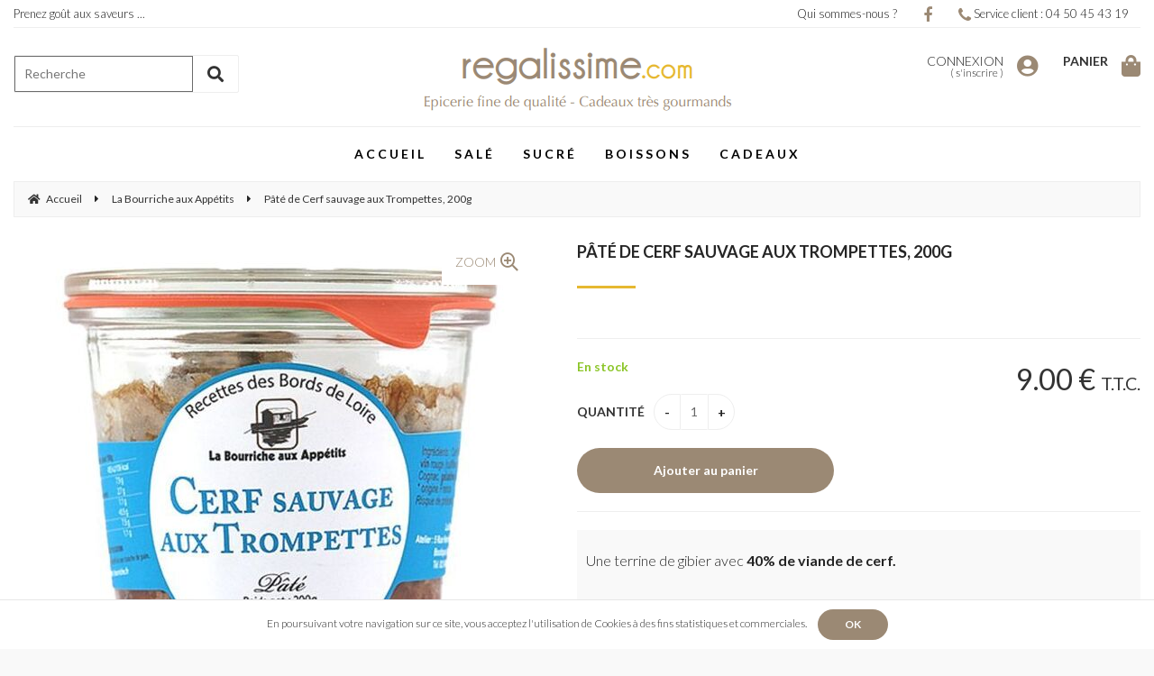

--- FILE ---
content_type: text/html; charset=UTF-8
request_url: https://www.regalissime.com/terrine-cerf-artisanal.htm
body_size: 28994
content:
<!DOCTYPE html>
<html lang="fr">
<head>
<meta charset="utf-8">
<!--[if lt IE 9]>
  <script src="https://oss.maxcdn.com/libs/html5shiv/3.7.0/html5shiv.js"></script>
<![endif]-->
<meta http-equiv="X-UA-Compatible" content="IE=edge"><script type="text/javascript">(window.NREUM||(NREUM={})).init={ajax:{deny_list:["bam.nr-data.net"]},feature_flags:["soft_nav"]};(window.NREUM||(NREUM={})).loader_config={licenseKey:"4341dee21b",applicationID:"5266018",browserID:"5266028"};;/*! For license information please see nr-loader-rum-1.308.0.min.js.LICENSE.txt */
(()=>{var e,t,r={163:(e,t,r)=>{"use strict";r.d(t,{j:()=>E});var n=r(384),i=r(1741);var a=r(2555);r(860).K7.genericEvents;const s="experimental.resources",o="register",c=e=>{if(!e||"string"!=typeof e)return!1;try{document.createDocumentFragment().querySelector(e)}catch{return!1}return!0};var d=r(2614),u=r(944),l=r(8122);const f="[data-nr-mask]",g=e=>(0,l.a)(e,(()=>{const e={feature_flags:[],experimental:{allow_registered_children:!1,resources:!1},mask_selector:"*",block_selector:"[data-nr-block]",mask_input_options:{color:!1,date:!1,"datetime-local":!1,email:!1,month:!1,number:!1,range:!1,search:!1,tel:!1,text:!1,time:!1,url:!1,week:!1,textarea:!1,select:!1,password:!0}};return{ajax:{deny_list:void 0,block_internal:!0,enabled:!0,autoStart:!0},api:{get allow_registered_children(){return e.feature_flags.includes(o)||e.experimental.allow_registered_children},set allow_registered_children(t){e.experimental.allow_registered_children=t},duplicate_registered_data:!1},browser_consent_mode:{enabled:!1},distributed_tracing:{enabled:void 0,exclude_newrelic_header:void 0,cors_use_newrelic_header:void 0,cors_use_tracecontext_headers:void 0,allowed_origins:void 0},get feature_flags(){return e.feature_flags},set feature_flags(t){e.feature_flags=t},generic_events:{enabled:!0,autoStart:!0},harvest:{interval:30},jserrors:{enabled:!0,autoStart:!0},logging:{enabled:!0,autoStart:!0},metrics:{enabled:!0,autoStart:!0},obfuscate:void 0,page_action:{enabled:!0},page_view_event:{enabled:!0,autoStart:!0},page_view_timing:{enabled:!0,autoStart:!0},performance:{capture_marks:!1,capture_measures:!1,capture_detail:!0,resources:{get enabled(){return e.feature_flags.includes(s)||e.experimental.resources},set enabled(t){e.experimental.resources=t},asset_types:[],first_party_domains:[],ignore_newrelic:!0}},privacy:{cookies_enabled:!0},proxy:{assets:void 0,beacon:void 0},session:{expiresMs:d.wk,inactiveMs:d.BB},session_replay:{autoStart:!0,enabled:!1,preload:!1,sampling_rate:10,error_sampling_rate:100,collect_fonts:!1,inline_images:!1,fix_stylesheets:!0,mask_all_inputs:!0,get mask_text_selector(){return e.mask_selector},set mask_text_selector(t){c(t)?e.mask_selector="".concat(t,",").concat(f):""===t||null===t?e.mask_selector=f:(0,u.R)(5,t)},get block_class(){return"nr-block"},get ignore_class(){return"nr-ignore"},get mask_text_class(){return"nr-mask"},get block_selector(){return e.block_selector},set block_selector(t){c(t)?e.block_selector+=",".concat(t):""!==t&&(0,u.R)(6,t)},get mask_input_options(){return e.mask_input_options},set mask_input_options(t){t&&"object"==typeof t?e.mask_input_options={...t,password:!0}:(0,u.R)(7,t)}},session_trace:{enabled:!0,autoStart:!0},soft_navigations:{enabled:!0,autoStart:!0},spa:{enabled:!0,autoStart:!0},ssl:void 0,user_actions:{enabled:!0,elementAttributes:["id","className","tagName","type"]}}})());var p=r(6154),m=r(9324);let h=0;const v={buildEnv:m.F3,distMethod:m.Xs,version:m.xv,originTime:p.WN},b={consented:!1},y={appMetadata:{},get consented(){return this.session?.state?.consent||b.consented},set consented(e){b.consented=e},customTransaction:void 0,denyList:void 0,disabled:!1,harvester:void 0,isolatedBacklog:!1,isRecording:!1,loaderType:void 0,maxBytes:3e4,obfuscator:void 0,onerror:void 0,ptid:void 0,releaseIds:{},session:void 0,timeKeeper:void 0,registeredEntities:[],jsAttributesMetadata:{bytes:0},get harvestCount(){return++h}},_=e=>{const t=(0,l.a)(e,y),r=Object.keys(v).reduce((e,t)=>(e[t]={value:v[t],writable:!1,configurable:!0,enumerable:!0},e),{});return Object.defineProperties(t,r)};var w=r(5701);const x=e=>{const t=e.startsWith("http");e+="/",r.p=t?e:"https://"+e};var R=r(7836),k=r(3241);const A={accountID:void 0,trustKey:void 0,agentID:void 0,licenseKey:void 0,applicationID:void 0,xpid:void 0},S=e=>(0,l.a)(e,A),T=new Set;function E(e,t={},r,s){let{init:o,info:c,loader_config:d,runtime:u={},exposed:l=!0}=t;if(!c){const e=(0,n.pV)();o=e.init,c=e.info,d=e.loader_config}e.init=g(o||{}),e.loader_config=S(d||{}),c.jsAttributes??={},p.bv&&(c.jsAttributes.isWorker=!0),e.info=(0,a.D)(c);const f=e.init,m=[c.beacon,c.errorBeacon];T.has(e.agentIdentifier)||(f.proxy.assets&&(x(f.proxy.assets),m.push(f.proxy.assets)),f.proxy.beacon&&m.push(f.proxy.beacon),e.beacons=[...m],function(e){const t=(0,n.pV)();Object.getOwnPropertyNames(i.W.prototype).forEach(r=>{const n=i.W.prototype[r];if("function"!=typeof n||"constructor"===n)return;let a=t[r];e[r]&&!1!==e.exposed&&"micro-agent"!==e.runtime?.loaderType&&(t[r]=(...t)=>{const n=e[r](...t);return a?a(...t):n})})}(e),(0,n.US)("activatedFeatures",w.B)),u.denyList=[...f.ajax.deny_list||[],...f.ajax.block_internal?m:[]],u.ptid=e.agentIdentifier,u.loaderType=r,e.runtime=_(u),T.has(e.agentIdentifier)||(e.ee=R.ee.get(e.agentIdentifier),e.exposed=l,(0,k.W)({agentIdentifier:e.agentIdentifier,drained:!!w.B?.[e.agentIdentifier],type:"lifecycle",name:"initialize",feature:void 0,data:e.config})),T.add(e.agentIdentifier)}},384:(e,t,r)=>{"use strict";r.d(t,{NT:()=>s,US:()=>u,Zm:()=>o,bQ:()=>d,dV:()=>c,pV:()=>l});var n=r(6154),i=r(1863),a=r(1910);const s={beacon:"bam.nr-data.net",errorBeacon:"bam.nr-data.net"};function o(){return n.gm.NREUM||(n.gm.NREUM={}),void 0===n.gm.newrelic&&(n.gm.newrelic=n.gm.NREUM),n.gm.NREUM}function c(){let e=o();return e.o||(e.o={ST:n.gm.setTimeout,SI:n.gm.setImmediate||n.gm.setInterval,CT:n.gm.clearTimeout,XHR:n.gm.XMLHttpRequest,REQ:n.gm.Request,EV:n.gm.Event,PR:n.gm.Promise,MO:n.gm.MutationObserver,FETCH:n.gm.fetch,WS:n.gm.WebSocket},(0,a.i)(...Object.values(e.o))),e}function d(e,t){let r=o();r.initializedAgents??={},t.initializedAt={ms:(0,i.t)(),date:new Date},r.initializedAgents[e]=t}function u(e,t){o()[e]=t}function l(){return function(){let e=o();const t=e.info||{};e.info={beacon:s.beacon,errorBeacon:s.errorBeacon,...t}}(),function(){let e=o();const t=e.init||{};e.init={...t}}(),c(),function(){let e=o();const t=e.loader_config||{};e.loader_config={...t}}(),o()}},782:(e,t,r)=>{"use strict";r.d(t,{T:()=>n});const n=r(860).K7.pageViewTiming},860:(e,t,r)=>{"use strict";r.d(t,{$J:()=>u,K7:()=>c,P3:()=>d,XX:()=>i,Yy:()=>o,df:()=>a,qY:()=>n,v4:()=>s});const n="events",i="jserrors",a="browser/blobs",s="rum",o="browser/logs",c={ajax:"ajax",genericEvents:"generic_events",jserrors:i,logging:"logging",metrics:"metrics",pageAction:"page_action",pageViewEvent:"page_view_event",pageViewTiming:"page_view_timing",sessionReplay:"session_replay",sessionTrace:"session_trace",softNav:"soft_navigations",spa:"spa"},d={[c.pageViewEvent]:1,[c.pageViewTiming]:2,[c.metrics]:3,[c.jserrors]:4,[c.spa]:5,[c.ajax]:6,[c.sessionTrace]:7,[c.softNav]:8,[c.sessionReplay]:9,[c.logging]:10,[c.genericEvents]:11},u={[c.pageViewEvent]:s,[c.pageViewTiming]:n,[c.ajax]:n,[c.spa]:n,[c.softNav]:n,[c.metrics]:i,[c.jserrors]:i,[c.sessionTrace]:a,[c.sessionReplay]:a,[c.logging]:o,[c.genericEvents]:"ins"}},944:(e,t,r)=>{"use strict";r.d(t,{R:()=>i});var n=r(3241);function i(e,t){"function"==typeof console.debug&&(console.debug("New Relic Warning: https://github.com/newrelic/newrelic-browser-agent/blob/main/docs/warning-codes.md#".concat(e),t),(0,n.W)({agentIdentifier:null,drained:null,type:"data",name:"warn",feature:"warn",data:{code:e,secondary:t}}))}},1687:(e,t,r)=>{"use strict";r.d(t,{Ak:()=>d,Ze:()=>f,x3:()=>u});var n=r(3241),i=r(7836),a=r(3606),s=r(860),o=r(2646);const c={};function d(e,t){const r={staged:!1,priority:s.P3[t]||0};l(e),c[e].get(t)||c[e].set(t,r)}function u(e,t){e&&c[e]&&(c[e].get(t)&&c[e].delete(t),p(e,t,!1),c[e].size&&g(e))}function l(e){if(!e)throw new Error("agentIdentifier required");c[e]||(c[e]=new Map)}function f(e="",t="feature",r=!1){if(l(e),!e||!c[e].get(t)||r)return p(e,t);c[e].get(t).staged=!0,g(e)}function g(e){const t=Array.from(c[e]);t.every(([e,t])=>t.staged)&&(t.sort((e,t)=>e[1].priority-t[1].priority),t.forEach(([t])=>{c[e].delete(t),p(e,t)}))}function p(e,t,r=!0){const s=e?i.ee.get(e):i.ee,c=a.i.handlers;if(!s.aborted&&s.backlog&&c){if((0,n.W)({agentIdentifier:e,type:"lifecycle",name:"drain",feature:t}),r){const e=s.backlog[t],r=c[t];if(r){for(let t=0;e&&t<e.length;++t)m(e[t],r);Object.entries(r).forEach(([e,t])=>{Object.values(t||{}).forEach(t=>{t[0]?.on&&t[0]?.context()instanceof o.y&&t[0].on(e,t[1])})})}}s.isolatedBacklog||delete c[t],s.backlog[t]=null,s.emit("drain-"+t,[])}}function m(e,t){var r=e[1];Object.values(t[r]||{}).forEach(t=>{var r=e[0];if(t[0]===r){var n=t[1],i=e[3],a=e[2];n.apply(i,a)}})}},1738:(e,t,r)=>{"use strict";r.d(t,{U:()=>g,Y:()=>f});var n=r(3241),i=r(9908),a=r(1863),s=r(944),o=r(5701),c=r(3969),d=r(8362),u=r(860),l=r(4261);function f(e,t,r,a){const f=a||r;!f||f[e]&&f[e]!==d.d.prototype[e]||(f[e]=function(){(0,i.p)(c.xV,["API/"+e+"/called"],void 0,u.K7.metrics,r.ee),(0,n.W)({agentIdentifier:r.agentIdentifier,drained:!!o.B?.[r.agentIdentifier],type:"data",name:"api",feature:l.Pl+e,data:{}});try{return t.apply(this,arguments)}catch(e){(0,s.R)(23,e)}})}function g(e,t,r,n,s){const o=e.info;null===r?delete o.jsAttributes[t]:o.jsAttributes[t]=r,(s||null===r)&&(0,i.p)(l.Pl+n,[(0,a.t)(),t,r],void 0,"session",e.ee)}},1741:(e,t,r)=>{"use strict";r.d(t,{W:()=>a});var n=r(944),i=r(4261);class a{#e(e,...t){if(this[e]!==a.prototype[e])return this[e](...t);(0,n.R)(35,e)}addPageAction(e,t){return this.#e(i.hG,e,t)}register(e){return this.#e(i.eY,e)}recordCustomEvent(e,t){return this.#e(i.fF,e,t)}setPageViewName(e,t){return this.#e(i.Fw,e,t)}setCustomAttribute(e,t,r){return this.#e(i.cD,e,t,r)}noticeError(e,t){return this.#e(i.o5,e,t)}setUserId(e,t=!1){return this.#e(i.Dl,e,t)}setApplicationVersion(e){return this.#e(i.nb,e)}setErrorHandler(e){return this.#e(i.bt,e)}addRelease(e,t){return this.#e(i.k6,e,t)}log(e,t){return this.#e(i.$9,e,t)}start(){return this.#e(i.d3)}finished(e){return this.#e(i.BL,e)}recordReplay(){return this.#e(i.CH)}pauseReplay(){return this.#e(i.Tb)}addToTrace(e){return this.#e(i.U2,e)}setCurrentRouteName(e){return this.#e(i.PA,e)}interaction(e){return this.#e(i.dT,e)}wrapLogger(e,t,r){return this.#e(i.Wb,e,t,r)}measure(e,t){return this.#e(i.V1,e,t)}consent(e){return this.#e(i.Pv,e)}}},1863:(e,t,r)=>{"use strict";function n(){return Math.floor(performance.now())}r.d(t,{t:()=>n})},1910:(e,t,r)=>{"use strict";r.d(t,{i:()=>a});var n=r(944);const i=new Map;function a(...e){return e.every(e=>{if(i.has(e))return i.get(e);const t="function"==typeof e?e.toString():"",r=t.includes("[native code]"),a=t.includes("nrWrapper");return r||a||(0,n.R)(64,e?.name||t),i.set(e,r),r})}},2555:(e,t,r)=>{"use strict";r.d(t,{D:()=>o,f:()=>s});var n=r(384),i=r(8122);const a={beacon:n.NT.beacon,errorBeacon:n.NT.errorBeacon,licenseKey:void 0,applicationID:void 0,sa:void 0,queueTime:void 0,applicationTime:void 0,ttGuid:void 0,user:void 0,account:void 0,product:void 0,extra:void 0,jsAttributes:{},userAttributes:void 0,atts:void 0,transactionName:void 0,tNamePlain:void 0};function s(e){try{return!!e.licenseKey&&!!e.errorBeacon&&!!e.applicationID}catch(e){return!1}}const o=e=>(0,i.a)(e,a)},2614:(e,t,r)=>{"use strict";r.d(t,{BB:()=>s,H3:()=>n,g:()=>d,iL:()=>c,tS:()=>o,uh:()=>i,wk:()=>a});const n="NRBA",i="SESSION",a=144e5,s=18e5,o={STARTED:"session-started",PAUSE:"session-pause",RESET:"session-reset",RESUME:"session-resume",UPDATE:"session-update"},c={SAME_TAB:"same-tab",CROSS_TAB:"cross-tab"},d={OFF:0,FULL:1,ERROR:2}},2646:(e,t,r)=>{"use strict";r.d(t,{y:()=>n});class n{constructor(e){this.contextId=e}}},2843:(e,t,r)=>{"use strict";r.d(t,{G:()=>a,u:()=>i});var n=r(3878);function i(e,t=!1,r,i){(0,n.DD)("visibilitychange",function(){if(t)return void("hidden"===document.visibilityState&&e());e(document.visibilityState)},r,i)}function a(e,t,r){(0,n.sp)("pagehide",e,t,r)}},3241:(e,t,r)=>{"use strict";r.d(t,{W:()=>a});var n=r(6154);const i="newrelic";function a(e={}){try{n.gm.dispatchEvent(new CustomEvent(i,{detail:e}))}catch(e){}}},3606:(e,t,r)=>{"use strict";r.d(t,{i:()=>a});var n=r(9908);a.on=s;var i=a.handlers={};function a(e,t,r,a){s(a||n.d,i,e,t,r)}function s(e,t,r,i,a){a||(a="feature"),e||(e=n.d);var s=t[a]=t[a]||{};(s[r]=s[r]||[]).push([e,i])}},3878:(e,t,r)=>{"use strict";function n(e,t){return{capture:e,passive:!1,signal:t}}function i(e,t,r=!1,i){window.addEventListener(e,t,n(r,i))}function a(e,t,r=!1,i){document.addEventListener(e,t,n(r,i))}r.d(t,{DD:()=>a,jT:()=>n,sp:()=>i})},3969:(e,t,r)=>{"use strict";r.d(t,{TZ:()=>n,XG:()=>o,rs:()=>i,xV:()=>s,z_:()=>a});const n=r(860).K7.metrics,i="sm",a="cm",s="storeSupportabilityMetrics",o="storeEventMetrics"},4234:(e,t,r)=>{"use strict";r.d(t,{W:()=>a});var n=r(7836),i=r(1687);class a{constructor(e,t){this.agentIdentifier=e,this.ee=n.ee.get(e),this.featureName=t,this.blocked=!1}deregisterDrain(){(0,i.x3)(this.agentIdentifier,this.featureName)}}},4261:(e,t,r)=>{"use strict";r.d(t,{$9:()=>d,BL:()=>o,CH:()=>g,Dl:()=>_,Fw:()=>y,PA:()=>h,Pl:()=>n,Pv:()=>k,Tb:()=>l,U2:()=>a,V1:()=>R,Wb:()=>x,bt:()=>b,cD:()=>v,d3:()=>w,dT:()=>c,eY:()=>p,fF:()=>f,hG:()=>i,k6:()=>s,nb:()=>m,o5:()=>u});const n="api-",i="addPageAction",a="addToTrace",s="addRelease",o="finished",c="interaction",d="log",u="noticeError",l="pauseReplay",f="recordCustomEvent",g="recordReplay",p="register",m="setApplicationVersion",h="setCurrentRouteName",v="setCustomAttribute",b="setErrorHandler",y="setPageViewName",_="setUserId",w="start",x="wrapLogger",R="measure",k="consent"},5289:(e,t,r)=>{"use strict";r.d(t,{GG:()=>s,Qr:()=>c,sB:()=>o});var n=r(3878),i=r(6389);function a(){return"undefined"==typeof document||"complete"===document.readyState}function s(e,t){if(a())return e();const r=(0,i.J)(e),s=setInterval(()=>{a()&&(clearInterval(s),r())},500);(0,n.sp)("load",r,t)}function o(e){if(a())return e();(0,n.DD)("DOMContentLoaded",e)}function c(e){if(a())return e();(0,n.sp)("popstate",e)}},5607:(e,t,r)=>{"use strict";r.d(t,{W:()=>n});const n=(0,r(9566).bz)()},5701:(e,t,r)=>{"use strict";r.d(t,{B:()=>a,t:()=>s});var n=r(3241);const i=new Set,a={};function s(e,t){const r=t.agentIdentifier;a[r]??={},e&&"object"==typeof e&&(i.has(r)||(t.ee.emit("rumresp",[e]),a[r]=e,i.add(r),(0,n.W)({agentIdentifier:r,loaded:!0,drained:!0,type:"lifecycle",name:"load",feature:void 0,data:e})))}},6154:(e,t,r)=>{"use strict";r.d(t,{OF:()=>c,RI:()=>i,WN:()=>u,bv:()=>a,eN:()=>l,gm:()=>s,mw:()=>o,sb:()=>d});var n=r(1863);const i="undefined"!=typeof window&&!!window.document,a="undefined"!=typeof WorkerGlobalScope&&("undefined"!=typeof self&&self instanceof WorkerGlobalScope&&self.navigator instanceof WorkerNavigator||"undefined"!=typeof globalThis&&globalThis instanceof WorkerGlobalScope&&globalThis.navigator instanceof WorkerNavigator),s=i?window:"undefined"!=typeof WorkerGlobalScope&&("undefined"!=typeof self&&self instanceof WorkerGlobalScope&&self||"undefined"!=typeof globalThis&&globalThis instanceof WorkerGlobalScope&&globalThis),o=Boolean("hidden"===s?.document?.visibilityState),c=/iPad|iPhone|iPod/.test(s.navigator?.userAgent),d=c&&"undefined"==typeof SharedWorker,u=((()=>{const e=s.navigator?.userAgent?.match(/Firefox[/\s](\d+\.\d+)/);Array.isArray(e)&&e.length>=2&&e[1]})(),Date.now()-(0,n.t)()),l=()=>"undefined"!=typeof PerformanceNavigationTiming&&s?.performance?.getEntriesByType("navigation")?.[0]?.responseStart},6389:(e,t,r)=>{"use strict";function n(e,t=500,r={}){const n=r?.leading||!1;let i;return(...r)=>{n&&void 0===i&&(e.apply(this,r),i=setTimeout(()=>{i=clearTimeout(i)},t)),n||(clearTimeout(i),i=setTimeout(()=>{e.apply(this,r)},t))}}function i(e){let t=!1;return(...r)=>{t||(t=!0,e.apply(this,r))}}r.d(t,{J:()=>i,s:()=>n})},6630:(e,t,r)=>{"use strict";r.d(t,{T:()=>n});const n=r(860).K7.pageViewEvent},7699:(e,t,r)=>{"use strict";r.d(t,{It:()=>a,KC:()=>o,No:()=>i,qh:()=>s});var n=r(860);const i=16e3,a=1e6,s="SESSION_ERROR",o={[n.K7.logging]:!0,[n.K7.genericEvents]:!1,[n.K7.jserrors]:!1,[n.K7.ajax]:!1}},7836:(e,t,r)=>{"use strict";r.d(t,{P:()=>o,ee:()=>c});var n=r(384),i=r(8990),a=r(2646),s=r(5607);const o="nr@context:".concat(s.W),c=function e(t,r){var n={},s={},u={},l=!1;try{l=16===r.length&&d.initializedAgents?.[r]?.runtime.isolatedBacklog}catch(e){}var f={on:p,addEventListener:p,removeEventListener:function(e,t){var r=n[e];if(!r)return;for(var i=0;i<r.length;i++)r[i]===t&&r.splice(i,1)},emit:function(e,r,n,i,a){!1!==a&&(a=!0);if(c.aborted&&!i)return;t&&a&&t.emit(e,r,n);var o=g(n);m(e).forEach(e=>{e.apply(o,r)});var d=v()[s[e]];d&&d.push([f,e,r,o]);return o},get:h,listeners:m,context:g,buffer:function(e,t){const r=v();if(t=t||"feature",f.aborted)return;Object.entries(e||{}).forEach(([e,n])=>{s[n]=t,t in r||(r[t]=[])})},abort:function(){f._aborted=!0,Object.keys(f.backlog).forEach(e=>{delete f.backlog[e]})},isBuffering:function(e){return!!v()[s[e]]},debugId:r,backlog:l?{}:t&&"object"==typeof t.backlog?t.backlog:{},isolatedBacklog:l};return Object.defineProperty(f,"aborted",{get:()=>{let e=f._aborted||!1;return e||(t&&(e=t.aborted),e)}}),f;function g(e){return e&&e instanceof a.y?e:e?(0,i.I)(e,o,()=>new a.y(o)):new a.y(o)}function p(e,t){n[e]=m(e).concat(t)}function m(e){return n[e]||[]}function h(t){return u[t]=u[t]||e(f,t)}function v(){return f.backlog}}(void 0,"globalEE"),d=(0,n.Zm)();d.ee||(d.ee=c)},8122:(e,t,r)=>{"use strict";r.d(t,{a:()=>i});var n=r(944);function i(e,t){try{if(!e||"object"!=typeof e)return(0,n.R)(3);if(!t||"object"!=typeof t)return(0,n.R)(4);const r=Object.create(Object.getPrototypeOf(t),Object.getOwnPropertyDescriptors(t)),a=0===Object.keys(r).length?e:r;for(let s in a)if(void 0!==e[s])try{if(null===e[s]){r[s]=null;continue}Array.isArray(e[s])&&Array.isArray(t[s])?r[s]=Array.from(new Set([...e[s],...t[s]])):"object"==typeof e[s]&&"object"==typeof t[s]?r[s]=i(e[s],t[s]):r[s]=e[s]}catch(e){r[s]||(0,n.R)(1,e)}return r}catch(e){(0,n.R)(2,e)}}},8362:(e,t,r)=>{"use strict";r.d(t,{d:()=>a});var n=r(9566),i=r(1741);class a extends i.W{agentIdentifier=(0,n.LA)(16)}},8374:(e,t,r)=>{r.nc=(()=>{try{return document?.currentScript?.nonce}catch(e){}return""})()},8990:(e,t,r)=>{"use strict";r.d(t,{I:()=>i});var n=Object.prototype.hasOwnProperty;function i(e,t,r){if(n.call(e,t))return e[t];var i=r();if(Object.defineProperty&&Object.keys)try{return Object.defineProperty(e,t,{value:i,writable:!0,enumerable:!1}),i}catch(e){}return e[t]=i,i}},9324:(e,t,r)=>{"use strict";r.d(t,{F3:()=>i,Xs:()=>a,xv:()=>n});const n="1.308.0",i="PROD",a="CDN"},9566:(e,t,r)=>{"use strict";r.d(t,{LA:()=>o,bz:()=>s});var n=r(6154);const i="xxxxxxxx-xxxx-4xxx-yxxx-xxxxxxxxxxxx";function a(e,t){return e?15&e[t]:16*Math.random()|0}function s(){const e=n.gm?.crypto||n.gm?.msCrypto;let t,r=0;return e&&e.getRandomValues&&(t=e.getRandomValues(new Uint8Array(30))),i.split("").map(e=>"x"===e?a(t,r++).toString(16):"y"===e?(3&a()|8).toString(16):e).join("")}function o(e){const t=n.gm?.crypto||n.gm?.msCrypto;let r,i=0;t&&t.getRandomValues&&(r=t.getRandomValues(new Uint8Array(e)));const s=[];for(var o=0;o<e;o++)s.push(a(r,i++).toString(16));return s.join("")}},9908:(e,t,r)=>{"use strict";r.d(t,{d:()=>n,p:()=>i});var n=r(7836).ee.get("handle");function i(e,t,r,i,a){a?(a.buffer([e],i),a.emit(e,t,r)):(n.buffer([e],i),n.emit(e,t,r))}}},n={};function i(e){var t=n[e];if(void 0!==t)return t.exports;var a=n[e]={exports:{}};return r[e](a,a.exports,i),a.exports}i.m=r,i.d=(e,t)=>{for(var r in t)i.o(t,r)&&!i.o(e,r)&&Object.defineProperty(e,r,{enumerable:!0,get:t[r]})},i.f={},i.e=e=>Promise.all(Object.keys(i.f).reduce((t,r)=>(i.f[r](e,t),t),[])),i.u=e=>"nr-rum-1.308.0.min.js",i.o=(e,t)=>Object.prototype.hasOwnProperty.call(e,t),e={},t="NRBA-1.308.0.PROD:",i.l=(r,n,a,s)=>{if(e[r])e[r].push(n);else{var o,c;if(void 0!==a)for(var d=document.getElementsByTagName("script"),u=0;u<d.length;u++){var l=d[u];if(l.getAttribute("src")==r||l.getAttribute("data-webpack")==t+a){o=l;break}}if(!o){c=!0;var f={296:"sha512-+MIMDsOcckGXa1EdWHqFNv7P+JUkd5kQwCBr3KE6uCvnsBNUrdSt4a/3/L4j4TxtnaMNjHpza2/erNQbpacJQA=="};(o=document.createElement("script")).charset="utf-8",i.nc&&o.setAttribute("nonce",i.nc),o.setAttribute("data-webpack",t+a),o.src=r,0!==o.src.indexOf(window.location.origin+"/")&&(o.crossOrigin="anonymous"),f[s]&&(o.integrity=f[s])}e[r]=[n];var g=(t,n)=>{o.onerror=o.onload=null,clearTimeout(p);var i=e[r];if(delete e[r],o.parentNode&&o.parentNode.removeChild(o),i&&i.forEach(e=>e(n)),t)return t(n)},p=setTimeout(g.bind(null,void 0,{type:"timeout",target:o}),12e4);o.onerror=g.bind(null,o.onerror),o.onload=g.bind(null,o.onload),c&&document.head.appendChild(o)}},i.r=e=>{"undefined"!=typeof Symbol&&Symbol.toStringTag&&Object.defineProperty(e,Symbol.toStringTag,{value:"Module"}),Object.defineProperty(e,"__esModule",{value:!0})},i.p="https://js-agent.newrelic.com/",(()=>{var e={374:0,840:0};i.f.j=(t,r)=>{var n=i.o(e,t)?e[t]:void 0;if(0!==n)if(n)r.push(n[2]);else{var a=new Promise((r,i)=>n=e[t]=[r,i]);r.push(n[2]=a);var s=i.p+i.u(t),o=new Error;i.l(s,r=>{if(i.o(e,t)&&(0!==(n=e[t])&&(e[t]=void 0),n)){var a=r&&("load"===r.type?"missing":r.type),s=r&&r.target&&r.target.src;o.message="Loading chunk "+t+" failed: ("+a+": "+s+")",o.name="ChunkLoadError",o.type=a,o.request=s,n[1](o)}},"chunk-"+t,t)}};var t=(t,r)=>{var n,a,[s,o,c]=r,d=0;if(s.some(t=>0!==e[t])){for(n in o)i.o(o,n)&&(i.m[n]=o[n]);if(c)c(i)}for(t&&t(r);d<s.length;d++)a=s[d],i.o(e,a)&&e[a]&&e[a][0](),e[a]=0},r=self["webpackChunk:NRBA-1.308.0.PROD"]=self["webpackChunk:NRBA-1.308.0.PROD"]||[];r.forEach(t.bind(null,0)),r.push=t.bind(null,r.push.bind(r))})(),(()=>{"use strict";i(8374);var e=i(8362),t=i(860);const r=Object.values(t.K7);var n=i(163);var a=i(9908),s=i(1863),o=i(4261),c=i(1738);var d=i(1687),u=i(4234),l=i(5289),f=i(6154),g=i(944),p=i(384);const m=e=>f.RI&&!0===e?.privacy.cookies_enabled;function h(e){return!!(0,p.dV)().o.MO&&m(e)&&!0===e?.session_trace.enabled}var v=i(6389),b=i(7699);class y extends u.W{constructor(e,t){super(e.agentIdentifier,t),this.agentRef=e,this.abortHandler=void 0,this.featAggregate=void 0,this.loadedSuccessfully=void 0,this.onAggregateImported=new Promise(e=>{this.loadedSuccessfully=e}),this.deferred=Promise.resolve(),!1===e.init[this.featureName].autoStart?this.deferred=new Promise((t,r)=>{this.ee.on("manual-start-all",(0,v.J)(()=>{(0,d.Ak)(e.agentIdentifier,this.featureName),t()}))}):(0,d.Ak)(e.agentIdentifier,t)}importAggregator(e,t,r={}){if(this.featAggregate)return;const n=async()=>{let n;await this.deferred;try{if(m(e.init)){const{setupAgentSession:t}=await i.e(296).then(i.bind(i,3305));n=t(e)}}catch(e){(0,g.R)(20,e),this.ee.emit("internal-error",[e]),(0,a.p)(b.qh,[e],void 0,this.featureName,this.ee)}try{if(!this.#t(this.featureName,n,e.init))return(0,d.Ze)(this.agentIdentifier,this.featureName),void this.loadedSuccessfully(!1);const{Aggregate:i}=await t();this.featAggregate=new i(e,r),e.runtime.harvester.initializedAggregates.push(this.featAggregate),this.loadedSuccessfully(!0)}catch(e){(0,g.R)(34,e),this.abortHandler?.(),(0,d.Ze)(this.agentIdentifier,this.featureName,!0),this.loadedSuccessfully(!1),this.ee&&this.ee.abort()}};f.RI?(0,l.GG)(()=>n(),!0):n()}#t(e,r,n){if(this.blocked)return!1;switch(e){case t.K7.sessionReplay:return h(n)&&!!r;case t.K7.sessionTrace:return!!r;default:return!0}}}var _=i(6630),w=i(2614),x=i(3241);class R extends y{static featureName=_.T;constructor(e){var t;super(e,_.T),this.setupInspectionEvents(e.agentIdentifier),t=e,(0,c.Y)(o.Fw,function(e,r){"string"==typeof e&&("/"!==e.charAt(0)&&(e="/"+e),t.runtime.customTransaction=(r||"http://custom.transaction")+e,(0,a.p)(o.Pl+o.Fw,[(0,s.t)()],void 0,void 0,t.ee))},t),this.importAggregator(e,()=>i.e(296).then(i.bind(i,3943)))}setupInspectionEvents(e){const t=(t,r)=>{t&&(0,x.W)({agentIdentifier:e,timeStamp:t.timeStamp,loaded:"complete"===t.target.readyState,type:"window",name:r,data:t.target.location+""})};(0,l.sB)(e=>{t(e,"DOMContentLoaded")}),(0,l.GG)(e=>{t(e,"load")}),(0,l.Qr)(e=>{t(e,"navigate")}),this.ee.on(w.tS.UPDATE,(t,r)=>{(0,x.W)({agentIdentifier:e,type:"lifecycle",name:"session",data:r})})}}class k extends e.d{constructor(e){var t;(super(),f.gm)?(this.features={},(0,p.bQ)(this.agentIdentifier,this),this.desiredFeatures=new Set(e.features||[]),this.desiredFeatures.add(R),(0,n.j)(this,e,e.loaderType||"agent"),t=this,(0,c.Y)(o.cD,function(e,r,n=!1){if("string"==typeof e){if(["string","number","boolean"].includes(typeof r)||null===r)return(0,c.U)(t,e,r,o.cD,n);(0,g.R)(40,typeof r)}else(0,g.R)(39,typeof e)},t),function(e){(0,c.Y)(o.Dl,function(t,r=!1){if("string"!=typeof t&&null!==t)return void(0,g.R)(41,typeof t);const n=e.info.jsAttributes["enduser.id"];r&&null!=n&&n!==t?(0,a.p)(o.Pl+"setUserIdAndResetSession",[t],void 0,"session",e.ee):(0,c.U)(e,"enduser.id",t,o.Dl,!0)},e)}(this),function(e){(0,c.Y)(o.nb,function(t){if("string"==typeof t||null===t)return(0,c.U)(e,"application.version",t,o.nb,!1);(0,g.R)(42,typeof t)},e)}(this),function(e){(0,c.Y)(o.d3,function(){e.ee.emit("manual-start-all")},e)}(this),function(e){(0,c.Y)(o.Pv,function(t=!0){if("boolean"==typeof t){if((0,a.p)(o.Pl+o.Pv,[t],void 0,"session",e.ee),e.runtime.consented=t,t){const t=e.features.page_view_event;t.onAggregateImported.then(e=>{const r=t.featAggregate;e&&!r.sentRum&&r.sendRum()})}}else(0,g.R)(65,typeof t)},e)}(this),this.run()):(0,g.R)(21)}get config(){return{info:this.info,init:this.init,loader_config:this.loader_config,runtime:this.runtime}}get api(){return this}run(){try{const e=function(e){const t={};return r.forEach(r=>{t[r]=!!e[r]?.enabled}),t}(this.init),n=[...this.desiredFeatures];n.sort((e,r)=>t.P3[e.featureName]-t.P3[r.featureName]),n.forEach(r=>{if(!e[r.featureName]&&r.featureName!==t.K7.pageViewEvent)return;if(r.featureName===t.K7.spa)return void(0,g.R)(67);const n=function(e){switch(e){case t.K7.ajax:return[t.K7.jserrors];case t.K7.sessionTrace:return[t.K7.ajax,t.K7.pageViewEvent];case t.K7.sessionReplay:return[t.K7.sessionTrace];case t.K7.pageViewTiming:return[t.K7.pageViewEvent];default:return[]}}(r.featureName).filter(e=>!(e in this.features));n.length>0&&(0,g.R)(36,{targetFeature:r.featureName,missingDependencies:n}),this.features[r.featureName]=new r(this)})}catch(e){(0,g.R)(22,e);for(const e in this.features)this.features[e].abortHandler?.();const t=(0,p.Zm)();delete t.initializedAgents[this.agentIdentifier]?.features,delete this.sharedAggregator;return t.ee.get(this.agentIdentifier).abort(),!1}}}var A=i(2843),S=i(782);class T extends y{static featureName=S.T;constructor(e){super(e,S.T),f.RI&&((0,A.u)(()=>(0,a.p)("docHidden",[(0,s.t)()],void 0,S.T,this.ee),!0),(0,A.G)(()=>(0,a.p)("winPagehide",[(0,s.t)()],void 0,S.T,this.ee)),this.importAggregator(e,()=>i.e(296).then(i.bind(i,2117))))}}var E=i(3969);class I extends y{static featureName=E.TZ;constructor(e){super(e,E.TZ),f.RI&&document.addEventListener("securitypolicyviolation",e=>{(0,a.p)(E.xV,["Generic/CSPViolation/Detected"],void 0,this.featureName,this.ee)}),this.importAggregator(e,()=>i.e(296).then(i.bind(i,9623)))}}new k({features:[R,T,I],loaderType:"lite"})})()})();</script>
<meta name="viewport" content="width=device-width, initial-scale=1">
<title>Pâté de Cerf sauvage aux Trompettes, 200g</title>
<meta name="robots" content="INDEX, FOLLOW"/>
        <link rel="canonical" href="https://www.regalissime.com/terrine-cerf-artisanal.htm"/>
<link rel="shortcut icon" type="image/x-icon" href="https://www.regalissime.com/img/favicon.ico" />
<meta name="description" content="Pâté de Cerf sauvage aux Trompettes, 200g " />
<meta name="identifier-url" content="https://www.regalissime.com" />
<meta name="author" content="Y-Proximité" />
<meta name="version" content="1.88.2" />
<meta name="copyright" content="https://www.regalissime.com" />
<meta http-equiv="Cache-Control" content="no-cache" />


<meta property="og:type" content="article" />
<meta property="og:title" content="Pâté de Cerf sauvage aux Trompettes, 200g " />
<meta property="og:description" content="Pâté de Cerf sauvage aux Trompettes, 200g " />
<meta property="og:url" content="https://www.regalissime.com/terrine-cerf-artisanal.htm" />
<meta property="og:image" content="https://cdn.store-factory.com/www.regalissime.com/content/product_8075981b.jpg?v=1762536379" />
<meta property="og:image:width" content="575" />
<meta property="og:image:height" content="575" />
<meta property="og:image:type" content="image/jpeg" />
<meta property="og:image:alt" content="Pâté de Cerf sauvage aux Trompettes, 200g " />
<meta property="og:image:secure_url" content="https://cdn.store-factory.com/www.regalissime.com/content/product_8075981b.jpg?v=1762536379" />
<script src="https://www.regalissime.com/mag/scripts/jquery/jquery-1.8.2.min.js"></script>
<!-- BEGIN CSS -->
<link rel="stylesheet" type="text/css" href="https://www.regalissime.com/mag/css/basic.css?v=1.88.2" media="screen" />
	<!-- sur mesure -->
<link rel="stylesheet" type="text/css" href="https://www.regalissime.com/style.css?v=202211101442" media="screen" />
	<link rel="stylesheet" type="text/css" href="https://www.regalissime.com/store.css?v=202303241019" media="screen" />
<link rel="stylesheet" type="text/css" href="https://www.regalissime.com/print.css" media="print" />
<!-- END CSS -->

<script src="https://www.regalissime.com/mag/scripts/common.js?v=1.88.2"></script>
<script src="https://www.regalissime.com/mag/scripts/lib_ajax_v2.js?v=1.88.2"></script>

<meta name="viewport" content="width=device-width, initial-scale=1.0, maximum-scale=1.0, user-scalable=0">

<link rel="stylesheet" href="/mag/_starter/css/knacss.min.css" media="all">
<link rel="stylesheet" href="https://cdnjs.cloudflare.com/ajax/libs/font-awesome/4.7.0/css/font-awesome.min.css" media="all">
<style>#account p{margin-bottom:initial}#account>#formulaire{margin-top:20px;text-align:center}#account>#formulaire p>span:first-child{display:block}#account>#formulaire fieldset{float:none;width:auto;margin:0;padding:0}#account>#formulaire legend{padding:0}#account>#formulaire>fieldset,#account>#formulaire>fieldset>legend{padding:20px;border:1px solid #eee}#account>#formulaire>fieldset>legend{margin:0 auto;padding-top:10px;padding-bottom:10px}#account>#formulaire>fieldset+fieldset{margin-top:20px}#canvas_other_account>legend,#canvas_expressform>legend,#canvas_invoice_account>legend,#canvas_delivery_account>legend{width:100%;border-bottom:1px solid #333}#canvas_old_account_cont>p,#canvas_login_account>p,#canvas_invoice_account>p,#canvas_delivery_account>p{min-width:0}#formulaire #canvas_invoice_account,#formulaire #canvas_delivery_account{float:none;width:auto;margin-left:0}.star,.star_display,.form_error+.err_comment:before,.error{color:#bf0000}.label{float:none;width:100%;padding:0;text-align:left}.star,.star_display{font-size:1.2857142857142857142857142857143em;font-weight:700}.formw{display:block}.ibox,.ibox_short,.ibox_midle,.ibox_long,.ibox_vlong,#ctx_cli_mail{width:100%}.checkform{display:none}.err_comment,.input_comment{font-size:.85714285714285714285714285714286em;font-style:italic}.err_comment{font-weight:700;text-align:left;color:inherit}.form_error+.err_comment:before{margin-right:.5em;font-family:fontawesome;font-style:normal;content:"\f06a"}#txt_account_or{position:relative;font-size:1.42857142857143em;line-height:5;vertical-align:middle;color:#fff}#txt_account_or:before,#txt_account_or>strong{background-color:#02adde}#txt_account_or:before{position:absolute;top:0;bottom:0;left:50%;width:2px;margin-left:-1px;content:""}#txt_account_or>strong{display:inline-block;width:2.5em;line-height:2.5;-moz-border-radius:50%;-webkit-border-radius:50%;border-radius:50%}#basket_tab td,#account_tab td{display:table-cell!important;min-width:0}#basket_tab .header>td,#basket_tab .footer>td,#account_tab .header>td{font-weight:inherit}#basket_tab .col1,#account_tab .col1{width:auto}#basket_tab .header>.col1,#account_tab .header>.col1{text-align:center}#basket_tab td{height:2.8571428571428571428571428571429em;padding:.3em .8em;vertical-align:middle}#basket_tab b{font-weight:inherit}#basket_tab .header,#bsk_totalitems,#bks_totalpay{background-color:#eee;color:#333}#basket_tab .pair .price,#basket_tab .uneven .price,#totalitems,#totalpay{font-weight:700}#basket_tab .pair,#basket_tab .uneven{background-color:#fff}#basket_tab .pic_another_pic{float:left;width:100%;max-width:125px;margin-right:10px}#basket_tab .primary{display:inline;font-size:1.2857142857142857142857142857143em;color:inherit}#basket_tab .secondary{display:inline}#basket_tab .price{font-size:1.42857142857143em}#basket_tab .price>.price{font-size:1em}#basket_tab .pair input[type="text"],#basket_tab .uneven input[type="text"]{padding:0;text-align:center}#basket_tab .btn_short{width:30px;height:30px;padding:0;outline:1px dotted transparent;-moz-transition:all .5s;-ms-transition:all .5s;-o-transition:all .5s;-webkit-transition:all .5s;transition:all .5s}#basket_tab .btn_short:hover,#basket_tab .btn_short:focus{-moz-transform:rotate(10deg);-ms-transform:rotate(10deg);-o-transform:rotate(10deg);-webkit-transform:rotate(10deg);transform:rotate(10deg)}#basket_tab .btn_short:focus{outline-color:#b2b2b2}.btn_long.btn_bk_006{width:auto}#order_step{margin-top:40px;padding-top:0;padding-bottom:0;background-color:transparent}#order_step>ul{counter-reset:numerotation}#order_step li{width:100%;margin:0;font-size:1.42857142857143em;color:#333}#order_step li:before{margin-right:.25em;content:counter(numerotation);counter-increment:numerotation}#order_step .on{font-weight:700}#order_step .made{text-decoration:none}#delivery .contener_dearea_>p:nth-child(1),#delivery .contener_dearea_>p:nth-child(2),#delivery .contener_dearea_>p:nth-child(3),#contener_dearea_mag_0>.contener_dearea_+.contener_dearea_>p:nth-child(4){display:none}@media (min-width:769px){#account>.o200,#account>.o201{text-align:center}#formulaire>fieldset#canvas_old_account,#txt_account_or{float:left}#formulaire>fieldset#canvas_new_account,#formulaire>fieldset#canvas_newsletters_accaccount,#formulaire>fieldset#canvas_newsletters_account{float:right}#formulaire>fieldset#canvas_newsletters_accaccount,#formulaire>fieldset#canvas_newsletters_account{clear:right}#formulaire>fieldset#canvas_old_account,#formulaire>fieldset#canvas_new_account,#formulaire>fieldset#canvas_newsletters_accaccount,#formulaire>fieldset#canvas_newsletters_account{width:37.5%}#txt_account_or{width:25%}#txt_account_or:before{display:none}#canvas_old_account[style*="display:none"]+#txt_account_or{display:none}#canvas_old_account[style*="display:none"]~#canvas_new_account{float:none;margin:0 auto}}@media (min-width:1025px){#basket_tab .col2,#account_tab .col2,#basket_tab .col3,#account_tab .col3,#basket_tab .col4,#account_tab .col4{width:15%}#basket_tab .header>.col1,#account_tab .header>.col1{text-align:left}#order_step>ul{padding-left:0;text-align:center}#order_step li{width:auto}#order_step li:after{margin:0 .75em;content:">"}}@media (min-width:1280px){#basket_tab .pair input[type="text"],#basket_tab .uneven input[type="text"]{width:50%}}</style>
<script>
(function(i,s,o,g,r,a,m){i['GoogleAnalyticsObject']=r;i[r]=i[r]||function(){
(i[r].q=i[r].q||[]).push(arguments)},i[r].l=1*new Date();a=s.createElement(o),
m=s.getElementsByTagName(o)[0];a.async=1;a.src=g;m.parentNode.insertBefore(a,m)
})(window,document,'script','https://www.google-analytics.com/analytics.js','ga');

ga('create', 'UA-1832935-1', 'auto');
ga('require', 'displayfeatures');
ga('send', 'pageview');
</script>
</head>
<body >
    <div class="bkg_texture">
<div id="master">
<div id="top">
<div id="logo" itemscope itemtype="http://schema.org/Organization">
    <a itemprop="url" href="https://www.regalissime.com" title="Accueil">
    			<img itemprop="logo" src="https://www.regalissime.com/img/logo.png"  alt="Regalissime" />
		<span>
					Regalissime			</span>
</a>
        	 
            <p>
                Prenez goût aux saveurs ...            </p>
            </div>
<div id="comand">
<ul>
<li class="start"></li>
<li class="help"><a href="https://www.regalissime.com/mag/fr/help_99.php" title="aide"><span>aide</span></a></li>
<li class="account"><a href="https://www.regalissime.com/mag/fr/acc_menu.php" title="mon compte"><span>mon compte</span></a></li>

<li class="log" id="log_logout" style="display:none"><a href="https://www.regalissime.com/mag/fr/log_out.php" title="Déconnexion"><span>Déconnexion</span></a>
    <div class="log_detail">
        <span class="par_g">(</span>
        <span id="log_bonjour">Bonjour, </span> 
        <div id="log_name"> 
            <a href="https://www.regalissime.com/mag/fr/acc_menu.php" title="mon compte">
                        <span id="log_firstname"></span> 
            <span id="log_lastname"></span></a> 
        </div> 
        <span class="par_d">)</span> 
    </div> 
</li>

<li class="log" id="log_login"><a href="https://www.regalissime.com/mag/fr/acc_menu.php" title="connexion"><span>connexion</span></a>
    <div class="log_detail">
        <span class="par_g">(</span>
        <a href="https://www.regalissime.com/mag/fr/acc_menu.php" title="s'inscrire"><span id="log_inscription">s'inscrire</span></a>
        <span class="par_d">)</span>
    </div>
</li>

<li class="basket"><a href="https://www.regalissime.com/mag/fr/shoppingcart.php" title="panier"><span>panier</span></a>
<div id="item_basket">
<span id="par_g" class="par_g"></span>
<div id="nb_article">
<span id="numit_basket"></span>
<span id="charact_basket"></span>
</div>
<div id="total_basket">
<span id="chartotal_basket"></span>
<span id="totalit_basket"></span><span id="currency_basket"></span> <span id="charit_basket"></span>
</div>
<span id="par_d" class="par_d"></span>
</div>
</li>
<li class="order"><a href="https://www.regalissime.com/mag/fr/shoppingcart.php" title="commander"><span>commander</span></a></li>

<li class="end"></li>
</ul>
</div>
</div>
     
<!-- POPUP DE BASKET -->
	
        <div id="popup_div_bkjs" class="pop_up pop_alert">
            <table><tr><td >
                <div class="sf_pop sf_pop_height">
                        <div class="top">
                            <span>Ajouter au panier</span>
                            <input class="btn_short close" type="button" value="X" onclick="document.getElementById('popup_div_bkjs').style.display='none'"  />
                        </div>
                        <div class="contener">
                            <p>Le produit a été ajouté au panier <span id="popupbkjs_quantity"></span></p><p id="popupbkjs_stockinsufficient">Le stock est insuffisant. <span id="popupbkjs_stockinsufficient_number"></span> unités ont été rajoutées au panier</p><div id="content_popup_div_bkjs"></div><div id="popupbkjs_total"><span>Total: <span id="popupbkjs_pricetotal"></span><span id="popupbkjs_currency"></span></span></div><div id="content_popup_bsk_onglet"></div>
                        </div>
                        <div class="bottom">
                            <input type="button" class="btn btn_1" onclick="document.getElementById('popup_div_bkjs').style.display='none'" value="Continuer" />		<input type="button" class="btn btn_2" onclick="window.location='https://www.regalissime.com/mag/fr/shoppingcart.php'" value="Commander" />
                        </div>
                </div>
            </td></tr></table>
        </div>     
<!-- POPUP STOCK -->
    
	
        <div id="alertStock" class="pop_up pop_alert">
            <table><tr><td >
                <div class="sf_pop sf_pop_height">
                        <div class="top">
                            <span>Stock épuisé.</span>
                            <input class="btn_short close" type="button" value="X" onclick="document.getElementById('alertStock').style.display='none'"  />
                        </div>
                        <div class="contener">
                            <span id='txt_alertStock'>Bientôt disponible</span>
                        </div>
                        <div class="bottom">
                            <input type="button" class="btn btn_1" onclick="document.getElementById('alertStock').style.display='none'" value="Fermer" />
                        </div>
                </div>
            </td></tr></table>
        </div> <div id="popup_div_stocklimit" class="pop_up"></div>


        <div id="alertMiniQuantityPurchase" class="pop_up pop_alert">
            <table><tr><td >
                <div class="sf_pop sf_pop_height">
                        <div class="top">
                            <span>Quantité minimum d'achat</span>
                            <input class="btn_short close" type="button" value="X" onclick="document.getElementById('alertMiniQuantityPurchase').style.display='none'"  />
                        </div>
                        <div class="contener">
                            <span id='txt_alertMiniQuantityPurchase'>La quantité minimum d'achat n'est pas atteinte</span>
                        </div>
                        <div class="bottom">
                            <input type="button" class="btn btn_1" onclick="document.getElementById('alertMiniQuantityPurchase').style.display='none'" value="Fermer" />
                        </div>
                </div>
            </td></tr></table>
        </div> 
<div id="navig">
	<!-- horizontal large menu -->
   <ul id="menu">
    <li class="start">&nbsp;</li>
       		<li class="m1 mns"><a href="https://www.regalissime.com" class="menu" title="Accueil"><span>Accueil</span></a></li>
		<li class="i"></li>
            	    <li class="m2 mns" onmouseover="menu('smenu_2','visible')" onmouseout="menu('smenu_2','hidden')" > <a  class="menu" title="Salé"><span>Salé</span></a>
	      <ul id="smenu_2" class="smenu">
      			      <ul id="smenu_column_1" class="smenu_column">
		    	<li class="ssm1 smenu_header"><a title="Haute Gastronomie" class="smenu_header_img" ></a><a title="Haute Gastronomie" class="smenu_header_h2" >Haute Gastronomie</a></li>
                  		        <ul class="ssmenu">
		        	
			        <li class="ssm1_n2"><a title="Foie gras de canard" href="https://www.regalissime.com/foie-gras-canard.htm">Foie gras de canard</a></li>
			    	
			        <li class="ssm2_n2"><a title="Truffe et Spécialité à la truffe" href="https://www.regalissime.com/truffe-noire-tuber-melanosporum.htm">Truffe et Spécialité à la truffe</a></li>
			    	
			        <li class="ssm3_n2"><a title="Escargots français" href="https://www.regalissime.com/escargots-francais-annecy-domaine-des-orchis.htm">Escargots français</a></li>
			    	
			        <li class="ssm4_n2"><a title="Saumon fumé" href="https://www.regalissime.com/saumon-fume-ecosse-annecy.htm">Saumon fumé</a></li>
			    	
			        <li class="ssm5_n2"><a title="Caviar, Poutargue, Encre" href="https://www.regalissime.com/caviar-annecy.htm">Caviar, Poutargue, Encre</a></li>
			    		        </ul>
						      </ul>
		  			      <ul id="smenu_column_2" class="smenu_column">
		    	<li class="ssm2 smenu_header"><a title="Assaisonnement" class="smenu_header_img" ></a><a title="Assaisonnement" class="smenu_header_h2" >Assaisonnement</a></li>
                  		        <ul class="ssmenu">
		        	
			        <li class="ssm1_n2"><a title="Huiles" href="https://www.regalissime.com/huile-vegetale-cuisine.htm">Huiles</a></li>
			    	
			        <li class="ssm2_n2"><a title="Vinaigres dont Vinaigre Balsamique" href="https://www.regalissime.com/vinaigre-et-vinaigre-balsamique.htm">Vinaigres dont Vinaigre Balsamique</a></li>
			    	
			        <li class="ssm3_n2"><a title="Moutardes et Chutney" href="https://www.regalissime.com/moutardes-condiments.htm">Moutardes et Chutney</a></li>
			    	
			        <li class="ssm4_n2"><a title="Sel, Poivre et Herbes aromatiques" href="https://www.regalissime.com/poivres-de-qualite-sel-charteau.htm">Sel, Poivre et Herbes aromatiques</a></li>
			    	
			        <li class="ssm5_n2"><a title="Epices et Vanilles" href="https://www.regalissime.com/poivre-epices-vanille.htm">Epices et Vanilles</a></li>
			    		        </ul>
						      </ul>
		  			      <ul id="smenu_column_3" class="smenu_column">
		    	<li class="ssm3 smenu_header"><a title="Charcuterie, Plats cuisinés" class="smenu_header_img" ></a><a title="Charcuterie, Plats cuisinés" class="smenu_header_h2" >Charcuterie, Plats cuisinés</a></li>
                  		        <ul class="ssmenu">
		        	
			        <li class="ssm1_n2"><a title="Terrines et Rillettes" href="https://www.regalissime.com/terrines-rillettes-pates.htm">Terrines et Rillettes</a></li>
			    	
			        <li class="ssm2_n2"><a title="Plat cuisiné, Cassoulet, Confit de canard" href="https://www.regalissime.com/plat-cuisine-artisanal.htm">Plat cuisiné, Cassoulet, Confit de canard</a></li>
			    	
			        <li class="ssm3_n2"><a title="Charcuterie, Saucissons ..." href="https://www.regalissime.com/charcuterie-et-saucissons.htm">Charcuterie, Saucissons ...</a></li>
			    		        </ul>
						      </ul>
		  			      <ul id="smenu_column_4" class="smenu_column">
		    	<li class="ssm4 smenu_header"><a title="Légumes, Pâtes et Riz" class="smenu_header_img" ></a><a title="Légumes, Pâtes et Riz" class="smenu_header_h2" >Légumes, Pâtes et Riz</a></li>
                  		        <ul class="ssmenu">
		        	
			        <li class="ssm1_n2"><a title="Pâtes artisanales, Risotto" href="https://www.regalissime.com/pates-artisanales.htm">Pâtes artisanales, Risotto</a></li>
			    	
			        <li class="ssm2_n2"><a title="Champignons, Légumes" href="https://www.regalissime.com/champignons.htm">Champignons, Légumes</a></li>
			    		        </ul>
						      </ul>
		  			      <ul id="smenu_column_5" class="smenu_column">
		    	<li class="ssm5 smenu_header"><a title="Produits de la mer" class="smenu_header_img" ></a><a title="Produits de la mer" class="smenu_header_h2" >Produits de la mer</a></li>
                  		        <ul class="ssmenu">
		        	
			        <li class="ssm1_n2"><a title="Rillettes et Terrine de poisson" href="https://www.regalissime.com/apero-terrine-poisson-tapas.htm">Rillettes et Terrine de poisson</a></li>
			    	
			        <li class="ssm2_n2"><a title="Sardines, Soupes ..." href="https://www.regalissime.com/sardines-millesimees.htm">Sardines, Soupes ...</a></li>
			    		        </ul>
						      </ul>
		  			      <ul id="smenu_column_6" class="smenu_column">
		    	<li class="ssm6 smenu_header"><a title="Apéritif" class="smenu_header_img" ></a><a title="Apéritif" class="smenu_header_h2" >Apéritif</a></li>
                  		        <ul class="ssmenu">
		        	
			        <li class="ssm1_n2"><a title="Croquer à l&#039;apéritif" href="https://www.regalissime.com/croquer-a-aperitif.htm">Croquer à l&#039;apéritif</a></li>
			    	
			        <li class="ssm2_n2"><a title="Avec des légumes, des olives" href="https://www.regalissime.com/tartiner-a-aperitif.htm">Avec des légumes, des olives</a></li>
			    	
			        <li class="ssm3_n2"><a title="Terrine et Charcuterie à l&#039;apéritif" href="https://www.regalissime.com/terrines-et-charcuterie-aperitif.htm">Terrine et Charcuterie à l&#039;apéritif</a></li>
			    	
			        <li class="ssm4_n2"><a title="Poisson et Tapas à l&#039;apéro" href="https://www.regalissime.com/apero-terrine-poisson-tapas.htm">Poisson et Tapas à l&#039;apéro</a></li>
			    		        </ul>
						      </ul>
		  			      <ul id="smenu_column_7" class="smenu_column">
		    	<li class="ssm7 smenu_header"><a title="Produits de Savoie salés" class="smenu_header_img" href="https://www.regalissime.com/produits-de-savoie-artisanaux.htm"></a><a title="Produits de Savoie salés" class="smenu_header_h2" href="https://www.regalissime.com/produits-de-savoie-artisanaux.htm">Produits de Savoie salés</a></li>
                  		      </ul>
		  		      </ul>
	    </li>
    			    <li class="i"></li>
            	    <li class="m3 mns" onmouseover="menu('smenu_3','visible')" onmouseout="menu('smenu_3','hidden')" > <a  class="menu" title="Sucré"><span>Sucré</span></a>
	      <ul id="smenu_3" class="smenu">
      			      <ul id="smenu_column_1" class="smenu_column">
		    	<li class="ssm1 smenu_header"><a title="Chocolat" class="smenu_header_img" ></a><a title="Chocolat" class="smenu_header_h2" >Chocolat</a></li>
                  		        <ul class="ssmenu">
		        	
			        <li class="ssm1_n2"><a title="Tablette de Chocolat Bonnat" href="https://www.regalissime.com/chocolat-bonnat-tablettes.htm">Tablette de Chocolat Bonnat</a></li>
			    	
			        <li class="ssm2_n2"><a title="Autres tablettes de chocolat" href="https://www.regalissime.com/tablettes-de-chocolat-artisanal.htm">Autres tablettes de chocolat</a></li>
			    	
			        <li class="ssm3_n2"><a title="Pour la patisserie" href="https://www.regalissime.com/produit-pour-la-patisserie.htm">Pour la patisserie</a></li>
			    		        </ul>
						      </ul>
		  			      <ul id="smenu_column_2" class="smenu_column">
		    	<li class="ssm2 smenu_header"><a title="A tartiner" class="smenu_header_img" ></a><a title="A tartiner" class="smenu_header_h2" >A tartiner</a></li>
                  		        <ul class="ssmenu">
		        	
			        <li class="ssm1_n2"><a title="Confiture" href="https://www.regalissime.com/les-confitures.htm">Confiture</a></li>
			    	
			        <li class="ssm2_n2"><a title="Miel, Pâte à tartiner, caramel ..." href="https://www.regalissime.com/miel-francais.htm">Miel, Pâte à tartiner, caramel ...</a></li>
			    		        </ul>
						      </ul>
		  			      <ul id="smenu_column_3" class="smenu_column">
		    	<li class="ssm3 smenu_header"><a title="Gourmandises" class="smenu_header_img" ></a><a title="Gourmandises" class="smenu_header_h2" >Gourmandises</a></li>
                  		        <ul class="ssmenu">
		        	
			        <li class="ssm1_n2"><a title="Biscuit, dessert" href="https://www.regalissime.com/biscuits-pains-epices.htm">Biscuit, dessert</a></li>
			    	
			        <li class="ssm2_n2"><a title="Confiseries" href="https://www.regalissime.com/confiseries.htm">Confiseries</a></li>
			    		        </ul>
						      </ul>
		  			      <ul id="smenu_column_4" class="smenu_column">
		    	<li class="ssm4 smenu_header"><a title="Artisans Producteurs" class="smenu_header_img" href="https://www.regalissime.com/confiseries.htm"></a><a title="Artisans Producteurs" class="smenu_header_h2" href="https://www.regalissime.com/confiseries.htm">Artisans Producteurs</a></li>
                  		        <ul class="ssmenu">
		        	
			        <li class="ssm1_n2"><a title="Bonnat Chocolatier" href="https://www.regalissime.com/chocolat-bonnat.htm">Bonnat Chocolatier</a></li>
			    	
			        <li class="ssm2_n2"><a title="Christine Ferber" href="https://www.regalissime.com/confitures-christine-ferber.htm">Christine Ferber</a></li>
			    		        </ul>
						      </ul>
		  			      <ul id="smenu_column_5" class="smenu_column">
		    	<li class="ssm5 smenu_header"><a title="Produits de Savoie sucrés" class="smenu_header_img" ></a><a title="Produits de Savoie sucrés" class="smenu_header_h2" >Produits de Savoie sucrés</a></li>
                  		        <ul class="ssmenu">
		        	
			        <li class="ssm1_n2"><a title="Miel, Confiserie, Biscuit et autres ..." href="https://www.regalissime.com/produits-de-savoie-sucre.htm">Miel, Confiserie, Biscuit et autres ...</a></li>
			    		        </ul>
						      </ul>
		  		      </ul>
	    </li>
    			    <li class="i"></li>
            	    <li class="m4 mns" onmouseover="menu('smenu_4','visible')" onmouseout="menu('smenu_4','hidden')" > <a  class="menu" title="Boissons"><span>Boissons</span></a>
	      <ul id="smenu_4" class="smenu">
      			      <ul id="smenu_column_1" class="smenu_column">
		    	<li class="ssm1 smenu_header"><a title="Boissons sans alcool" class="smenu_header_img" ></a><a title="Boissons sans alcool" class="smenu_header_h2" >Boissons sans alcool</a></li>
                  		        <ul class="ssmenu">
		        	
			        <li class="ssm1_n2"><a title="Infusion, Thé et Chocolat chaud" href="https://www.regalissime.com/infusions-chocolat-chaud.htm">Infusion, Thé et Chocolat chaud</a></li>
			    	
			        <li class="ssm2_n2"><a title="Apéritif sans alcool, JNPR" href="https://www.regalissime.com/jnpr-sans-alcool-annecy.htm">Apéritif sans alcool, JNPR</a></li>
			    		        </ul>
						      </ul>
		  			      <ul id="smenu_column_2" class="smenu_column">
		    	<li class="ssm2 smenu_header"><a title="Spiritueux" class="smenu_header_img" ></a><a title="Spiritueux" class="smenu_header_h2" >Spiritueux</a></li>
                  		        <ul class="ssmenu">
		        	
			        <li class="ssm1_n2"><a title="Liqueur de Génépi" href="https://www.regalissime.com/liqueur-genepi.htm">Liqueur de Génépi</a></li>
			    	
			        <li class="ssm2_n2"><a title="Liqueur de Chartreuse" href="https://www.regalissime.com/chartreuse-verte-vep.htm">Liqueur de Chartreuse</a></li>
			    	
			        <li class="ssm3_n2"><a title="Griottines" href="https://www.regalissime.com/griottines.htm">Griottines</a></li>
			    		        </ul>
						      </ul>
		  			      <ul id="smenu_column_3" class="smenu_column">
		    	<li class="ssm3 smenu_header"><a title="Vins et Champagnes" class="smenu_header_img" ></a><a title="Vins et Champagnes" class="smenu_header_h2" >Vins et Champagnes</a></li>
                  		        <ul class="ssmenu">
		        	
			        <li class="ssm1_n2"><a title="Vin rouge" href="https://www.regalissime.com/vin-rouge.htm">Vin rouge</a></li>
			    	
			        <li class="ssm2_n2"><a title="Vin blanc sec" href="https://www.regalissime.com/vin-blanc-sec.htm">Vin blanc sec</a></li>
			    	
			        <li class="ssm3_n2"><a title="Vin doux et liquoreux" href="https://www.regalissime.com/vin-doux-et-liquoreux.htm">Vin doux et liquoreux</a></li>
			    	
			        <li class="ssm4_n2"><a title="Champagne" href="https://www.regalissime.com/champagnes.htm">Champagne</a></li>
			    		        </ul>
						      </ul>
		  		      </ul>
	    </li>
    			    <li class="i"></li>
            	    <li class="m5 mns" onmouseover="menu('smenu_5','visible')" onmouseout="menu('smenu_5','hidden')" > <a  class="menu" title="Cadeaux"><span>Cadeaux</span></a>
	      <ul id="smenu_5" class="smenu">
      			      <ul id="smenu_column_1" class="smenu_column">
		    	<li class="ssm1 smenu_header"><a title="Selon mon budget" class="smenu_header_img" ></a><a title="Selon mon budget" class="smenu_header_h2" >Selon mon budget</a></li>
                  		        <ul class="ssmenu">
		        	
			        <li class="ssm1_n2"><a title="Cadeau Gourmand à moins de 40€" href="https://www.regalissime.com/panier-garni-a-moins-40.htm">Cadeau Gourmand à moins de 40€</a></li>
			    	
			        <li class="ssm2_n2"><a title="Cadeau Gourmand de 40 à 60€" href="https://www.regalissime.com/panier-garni-entre-40-et-60.htm">Cadeau Gourmand de 40 à 60€</a></li>
			    	
			        <li class="ssm3_n2"><a title="Cadeau Gourmand de 60 à 80€" href="https://www.regalissime.com/panier-garni-entre-60-et-80.htm">Cadeau Gourmand de 60 à 80€</a></li>
			    	
			        <li class="ssm4_n2"><a title="Cadeau Gourmand de 80 à 120€" href="https://www.regalissime.com/panier-garni-entre-80-et-120.htm">Cadeau Gourmand de 80 à 120€</a></li>
			    	
			        <li class="ssm5_n2"><a title="Cadeau Gourmand à plus de 120 €" href="https://www.regalissime.com/panier-garni-au-dela-120.htm">Cadeau Gourmand à plus de 120 €</a></li>
			    		        </ul>
						      </ul>
		  			      <ul id="smenu_column_2" class="smenu_column">
		    	<li class="ssm2 smenu_header"><a title="Selon mon envie" class="smenu_header_img" ></a><a title="Selon mon envie" class="smenu_header_h2" >Selon mon envie</a></li>
                  		        <ul class="ssmenu">
		        	
			        <li class="ssm1_n2"><a title="Panier garni avec du foie gras" href="https://www.regalissime.com/panier-garni-cadeau-gourmand-foie-gras.htm">Panier garni avec du foie gras</a></li>
			    	
			        <li class="ssm2_n2"><a title="Panier garni côté Truffe" href="https://www.regalissime.com/cadeau-gourmand-avec-une-envie-de-truffe.htm">Panier garni côté Truffe</a></li>
			    	
			        <li class="ssm3_n2"><a title="Panier garni pour l&#039;apéro" href="https://www.regalissime.com/panier-garni-avec-une-envie-apero.htm">Panier garni pour l&#039;apéro</a></li>
			    	
			        <li class="ssm4_n2"><a title="Panier garni avec un plat cuisiné" href="https://www.regalissime.com/panier-garni-avec-une-envie-plat-gourmand.htm">Panier garni avec un plat cuisiné</a></li>
			    	
			        <li class="ssm5_n2"><a title="Panier garni avec une autre envie" href="https://www.regalissime.com/panier-garni-de-qualite.htm">Panier garni avec une autre envie</a></li>
			    		        </ul>
						      </ul>
		  			      <ul id="smenu_column_3" class="smenu_column">
		    	<li class="ssm3 smenu_header"><a title="Et Encore ..." class="smenu_header_img" ></a><a title="Et Encore ..." class="smenu_header_h2" >Et Encore ...</a></li>
                  		        <ul class="ssmenu">
		        	
			        <li class="ssm1_n2"><a title="Coffret cadeau Fête des mères" href="https://www.regalissime.com/coffret-cadeau-epicerie-fine-fete-des-meres.htm">Coffret cadeau Fête des mères</a></li>
			    	
			        <li class="ssm2_n2"><a title="Coffret cadeau Fête des pères" href="https://www.regalissime.com/panier-garni-pour-fete-peres.htm">Coffret cadeau Fête des pères</a></li>
			    	
			        <li class="ssm3_n2"><a title="Tous nos Coffrets Gourmands" href="https://www.regalissime.com/coffret-gourmand-epicerie-fine.htm">Tous nos Coffrets Gourmands</a></li>
			    	
			        <li class="ssm4_n2"><a title="Cadeaux pour la Table" href="https://www.regalissime.com/cadeaux-pour-la-table.htm">Cadeaux pour la Table</a></li>
			    		        </ul>
						      </ul>
		  			      <ul id="smenu_column_4" class="smenu_column">
		    	<li class="ssm4 smenu_header"><a title="Je compose mon Cadeau" class="smenu_header_img" ></a><a title="Je compose mon Cadeau" class="smenu_header_h2" >Je compose mon Cadeau</a></li>
                  		        <ul class="ssmenu">
		        	
			        <li class="ssm1_n2"><a title="Je choisis mon coffret et je picore sur le site" href="https://www.regalissime.com/je-compose-mon-panier-garni-a-mon-idee.htm">Je choisis mon coffret et je picore sur le site</a></li>
			    		        </ul>
						      </ul>
		  		      </ul>
	    </li>
    			    <li class="end">&nbsp;</li>
               
  </ul>
</div>

		
<!-- horizontal_large menu -->
<div id="left"><p id="left_top"><span>&nbsp;</span></p><div id="left_contener">
<div id="ff_container"></div>
<div id="offer" class="arround offer">
<h2>Nous connaitre</h2></div>
<form id="formSearch" action="https://www.regalissime.com/mag/fr/search_list.php" method="post">
<div id="search" class="arround">
	<h2>Recherche</h2>
    	<p>
<input type="text" name="ctx_search" id="ctx_search" autocomplete="off" size="10" class="ibox"/><input type="submit" value="ok" class="btn_short"/>
<input type="hidden" value="Veuillez-saisir au moins 3 caractères!" id="msg_z7_06">
    </p>
</div>
</form>
<div id="contact_us" class="arround">
	<h2>Contactez-nous à la moindre question</h2>
<input type="submit" value="contact" class="btn" onclick='window.location="https://www.regalissime.com/mag/fr/contact.php"' />
</div>
<div id="newsletter" class="arround">
	<h2>Votre adresse e-mail</h2>
	<p></p>
<input type="submit" value="s'abonner" class="btn" onclick='window.location="https://www.regalissime.com/mag/fr/account_04.php"' />
</div>

<div id="service" class="arround service">
	<h2>Nos Services</h2>
<ul>
</ul>
</div>
<div id="partner" class="arround">
	<h2>Nos partenaires</h2>
	</div>
</div>
<p id="left_bottom"><span>&nbsp;</span></p>
</div>
<script>
if(document.getElementById('ff_container') && document.getElementById('left')){
		document.getElementById('left').className='left_filter_facet';
}
</script>
<!-- menu_cached 1.88.2-->

	<div id="navigation"></div>


<input type="hidden" id="msg_z9_06" value="article">
<input type="hidden" id="msg_z9_07" value="articles">
<input type="hidden" id="msg_z9_08" value="Total:">
<input type="hidden" id="msg_ze_00" value="Livraison:">
<input type="hidden" id="msg_currency" value="&#8364;">
<input type="hidden" id="msg_it_ot" value="T.T.C.">
<input type="hidden" id="msg_z6_09" value="Veuillez cocher la case pour affirmer avoir pris connaissance de notre Politique de confidentialité!">
<div id="work" class="prod_8075981">
<div id="product" class="work_margin" itemscope itemtype="http://schema.org/Product">

  <div id="image" class="view" >
	<div id="zoom" style="background-color:#FFF; border:2px solid #000000; z-index:900; display:none; position:absolute; overflow:hidden;">
		<img class="pdtImgHd" id="imgZoom" src="" alt="imgZoom" style="position:absolute;" />
	</div>
	<input type="hidden" id="urlZoom" value="" />
    
    
	<input type="hidden" id="wImgZoom" value="1000" />
	<link rel="image_src" href="https://cdn.store-factory.com/www.regalissime.com/content/product_8075981b.jpg?v=1762536379" />
	<link itemprop="image" href="https://cdn.store-factory.com/www.regalissime.com/content/product_8075981b.jpg?v=1762536379" />
    <link itemprop="image" href="https://cdn.store-factory.com/www.regalissime.com/content/product_8075981hd.jpg?v=1762536379" />
	<img id="img1" src="https://cdn.store-factory.com/www.regalissime.com/content/product_8075981b.jpg?v=1762536379" onmouseover="document.getElementById('wImgZoom').value='1000';showZoom('https://cdn.store-factory.com/www.regalissime.com/content/product_8075981hd.jpg?v=1762536379');drag(event);" onmousemove="drag(event);" onmouseout="hideZoom();" alt="Pâté de Cerf sauvage aux Trompettes, 200g" />
	
	  
	<input type="hidden" id="wImgb" value="575" />
	
<p class="pd_zoom" id="pd_zoom"><a href="javascript:change_zoom(document.getElementById('change_prozm').value,document.getElementById('change_img_hd').value)" title= "zoom"><span>zoom</span></a>
	
	<input type="hidden" id="change_prozm" value="product_zoom" />
	<input type="hidden" id="change_pdzoom" value="0" />
	<input type="hidden" id="change_img_hd" value="8075981" />
	
	<div id="product_zoom" name="product_zoom" style="display:none;" class="work_margin popup_zoom">
		<p class="primary">Pâté de Cerf sauvage aux Trompettes, 200g</p>
		<p class="secondary"></p>
		<div id="image_zoom"><img id="pdtimg_8075981" onmousemove="drag(event);" src="" alt="Pâté de Cerf sauvage aux Trompettes, 200g" />
		<input type="hidden" id="pdtid_defaut" value="8075981" />
		<input type="hidden" id="pid_8075981" value="https://cdn.store-factory.com/www.regalissime.com/content/product_8075981hd.jpg?v=1762536379" />
	</div>
	<p class="btn_pos btn_pos_feature"><input type="button" class="btn_long btn_zoom" value="Fermer" onclick="change_zoom(document.getElementById('change_prozm').value)" tabindex="1" /></p>
</div>
</p>
    
    <p class="comment">photos non contractuelles</p>
    </div>
<h1 itemprop="name"><a  itemprop="url" href="https://www.regalissime.com/terrine-cerf-artisanal.htm">Pâté de Cerf sauvage aux Trompettes, 200g</a></h1>
    <h2 class="pd00"></h2>
	<div class="pdtlibshortdiv"><span class="pdtlibshortspan"></span></div>
	
    <div class="pdtbrand"  ><span></span></div>
    <div class="pdtean"  ><span></span></div>
    <div class="pdtmpn"  ><span></span></div>
	<meta itemprop="sku" content="8075981" >
	<meta itemprop="category" content="La Bourriche aux Appétits" >
	
	

<form action="#" id="formulaire" method="post" onsubmit="submit_form();">
	<input name="id" type="hidden" value="8075981" />
    <input id="selected_id" name="selected_id" type="hidden" value="8075981" />
    <div id="feature">




<span class="price_pos" itemprop="offers" itemscope itemtype="http://schema.org/Offer">

	<span itemprop="seller" itemtype="http://schema.org/Organization" itemscope><meta itemprop="name" content="Régalissime" /></span>
	<link itemprop="url" content="https://www.regalissime.com/terrine-cerf-artisanal.htm" >
	<meta itemprop="itemCondition" href="https://schema.org/NewCondition">
	<meta itemprop="availability" content="http://schema.org/InStock">

<span class="condition">Neuf</span>







<span class="price_TTC price"><span id="ajaxPriceTTC" class="price_value"  itemprop="price" content="9.00">9<span class='cents'>.00</span></span><span   itemprop="priceCurrency" content="EUR" class="currency"> &#8364; </span><span class="IT"> T.T.C. </span></span>

</span>




        
		
		<p class="stock_pos"><span class="en_stock">En stock</span></p>
		
		
		<p class="btn_pos btn_pos_feature">
          <!---->
		  <span class="block_quantity">
		  <span id="quantity">Quantité </span>
<!---->
		  <input type="button" name="moins" value="-" class="btn_quantity btn_less" onclick="quantity('moins',document.getElementById('nb'));getPrice('8075981');" />

<!---->
		  <input type="text" name="nb" id="nb" value="1" class="ibox_short bnt_quantity" tabindex="3" onchange="getPrice('8075981');"/>

<!---->
		  <input type="button" name="plus" value="+" class="btn_quantity btn_more" onclick="quantity('plus',document.getElementById('nb'));getPrice('8075981');" />

		  </span>
		  
		  

<input type="button" value="acheter" class="btn_buy bnt_pd_001" id="btn_basket_buy" tabindex="4" onclick="if(isempty_sc()!=0)return(1);if(isempty_gpdt()!=0)return(1);if(isempty_opt()!=0)return(1);checkStockAndAdd('8075981', 'popup', '&amp;nb='+document.getElementById('nb').value+'&amp;lang=fr');" />




</p>

<div id="popupAlertReapro" class="pop_up pop_alert">
	<table><tr><td>
		<div class="sf_pop">
				<div class="top">
					<span>Alerte réapprovisionnement</span>
					<input class="btn_short close" type="button" value="X" onclick="reaproPopupClose();"/>
							</div>
							<div class="contener">
								<span id='txt_popupAlertReapro'>Recevez une alerte par email dès que votre choix sera de retour en stock</span>
					<table border="0">
                        <tbody>
	                        <tr>
	                           <td colspan="2">
		                           <p style="display:none" class="error" id="mail_reapro_pop_errorMail">Adresse e-mail invalide</p>
		                           <p style="display:none" class="error" id="popupAlertOptionNotSelected">Vous devez selectionner les options souhaités</p>
	                           </td>
	                        </tr>
	                        <tr>
	                            <td align="right">
	                                Votre e-mail<sup class="texteRose">*</sup>:
	                            </td>
	                            <td>
	                                <input type="text" style="width:200px;" id="mail_reapro_pop" name="mail_reapro_pop">
	                            </td>
	                        </tr>
	                        <tr>
	                        <td id="popupAlertReaproOptionContainer" colspan="2">
	                        </td>
	                        </tr>
	                    </tbody>
                    </table>
					<table>
                        <tbody><tr>
                            <td style="width: 190px" class="whiteLink">
                                <div>
                                    <a onclick="return parent.hs.close();" href="#" target="_parent" id="Annuler">
                                        Annuler</a></div>
                            </td>
                            <td class="blackLink">
                                <div style="padding-left: 15px">
                                    <a href="#" onclick="reaproPopupSend('{reaproPdtId}');" id="LinkSend">
                                        Envoyer</a>
                                </div>
                            </td>
                        </tr>
                    </tbody>
					</table>
							</div>
					<div class="bottom">
                    	<a onclick="reaproPopupClose();" href="#" target="_parent" id="Annuler">Fermer</a>
				</div>
		</div>
	</td></tr></table>
</div>
<p class="reappro" style="display:none;"><a href="#" onclick="reaproPopupOpen()">Alerte réapprovisionnement</a></p>



</div>
<script>
<!--
function isempty_gpdt() {var pb = 0;if (pb != 0) {document.getElementById('alertPdtAssoc').style.display = "inline";}return pb;}function isempty_sc() {var pb = 0;if (pb != 0) {document.getElementById('alertSizeColor').style.display = "inline";}return pb;}function isempty_opt() {var pb = 0;var msg = "Veuillez choisir les options";if (pb != 0) {txtlistopt = document.getElementById('hidden_choice_listoptlib_' + optpb).value;msg = msg + " : " + txtlistopt;
document.getElementById('sp_txtoption').innerHTML=msg;
document.getElementById('div_alertoption').style.display = 'inline';}return pb;}

-->
</script></form>
<div id="detail">
<h2 class="pd08">Détails Produit</h2>
<div class="dp09"  itemprop="description">
<script>
function switchOng(ongActive)
{

/* ajouter tous les onglets */

		document.getElementById("oa1c").style.backgroundImage="url(/img/menu_off.png)";
		document.getElementById("oa2c").style.backgroundImage="url(/img/menu_off.png)";
		document.getElementById("oa3c").style.backgroundImage="url(/img/menu_off.png)";
		document.getElementById("oa4c").style.backgroundImage="url(/img/menu_off.png)";
		
		document.getElementById("oa1c").style.color="#3e3e3e";
		document.getElementById("oa2c").style.color="#3e3e3e";
		document.getElementById("oa3c").style.color="#3e3e3e";
		document.getElementById("oa4c").style.color="#3e3e3e";
		
/**************************/


/* ajouter tous les blocs à cacher */

		document.getElementById("h02").style.display="none";
		document.getElementById("h03").style.display="none";
		document.getElementById("h04").style.display="none";

/**************************/

document.getElementById("oa"+ongActive+"c").style.backgroundImage="url(/img/menu_on.png)";
document.getElementById("oa"+ongActive+"c").style.color="#fff";


/* blocs à afficher pour X onglet */
switch(ongActive){
	case "1":
		document.getElementById("h01").style.display="block";
	break;
	case "2":
		document.getElementById("h02").style.display="block";
		document.getElementById("h01").style.display="none";
	break;
	case "3":
		document.getElementById("h03").style.display="block";
		document.getElementById("h01").style.display="none";
	break;
        case "4":
		document.getElementById("h04").style.display="block";
		document.getElementById("h01").style.display="none";
	break;
}

}

</script>
<p>Une terrine de gibier avec <strong>40% de viande de cerf.</strong><br />
<br />
La Bourriche aux Appétits installée sur les bords de Loire à une encablure de Chambord cuisine les recettes de son terroir avec virtuosité.<br />
<br />
<strong>En véritable artisan conserveur les terrines sont préparées sans aucun conservateur avec un grand respect de la matière première et du goût.</strong><br />
<br />
Vous la dégusterez fraîche avec un bon pain.<br />
<br />
Voir tous les produits de la <a href="https://www.regalissime.com/la-bourriche-aux-appetits.htm">Bourriche aux Appétits</a><br />
<br />
<strong style="line-height: 1.6em;">Pâté de cerf sauvage aux trompettes-Poids net 200g.</strong></p>
<!--<div class="vide" style="overflow:hidden;" height="1" width="1"><img src="/img/menu_on.png" alt="" /> <img src="/img/menu_off.png" alt="" /> <img src="/img/menu_on.png" alt="" /> <img src="/img/menu_off.png" alt="" /> <img src="/img/menu_on.png" alt="" /> <img src="/img/menu_off.png" alt="" /> <img src="/img/menu_on.png" alt="" /> <img src="/img/menu_off.png" alt="" /></div>--><!--<p> vcvdfvgfdgvdfv dmkkfdkd dfkmdkgjgldkf</p>
<p>fkmdfmjgmdfjg</p>
<p>sfjkmjfmjfmdj</p>
<p> </p>
<p>fldgldghfkghf<img width="450" height="318" align="middle" src="https://cdn.store-factory.com/www.regalissime.com/media/design/70944659_p.jpg" alt="Christine Ferber dans son Atelier" /><img width="342" height="342" src="https://cdn.store-factory.com/www.regalissime.com/media/Christine Ferber.jpg" alt="Christine Ferber" /></p>-->
</div>
</div>


<div id="briefcase_product">
	<div id="contener_tab"><div class="tab-active" data-name="titreTab" id="tab1" onclick="SFselectTab('briefcase_product', '1')">Composition</div><div class="tab-active" data-name="titreTab" id="tab2" onclick="SFselectTab('briefcase_product', '2')">Nos conseils</div><div class="tab-active" data-name="titreTab" id="tab3" onclick="SFselectTab('briefcase_product', '3')">En savoir plus</div>
	
	</div>
	<div id="contener_content"><div class="content-active" data-name="contentTab" id="contentTab1" itemprop="description"><p>Cerf (france) 40%, porc (france), foie de poulet (france), vin rouge (sulfites), oeuf, échalotes, trompettes  (4%), échalote, Cognac (sulfites), fécule de pomme de terre, protéines de lait, sel, gélatine, poivre blanc, thym, laurier.</p></div><div class="content-active" data-name="contentTab" id="contentTab2" itemprop="description"><p>Placer la terrine au frais quelques heures avant sa dégustation, elle n&#039;en sera que meilleure.<br />
<br />
Une fois entamée vous la conserverez 4/5 jours au réfrigérateur.<br />
<br />
Pour un repas léger la terrine pourra être accompagnée d&#039;une salade verte et de pommes de terre vapeur.</p></div><div class="content-active" data-name="contentTab" id="contentTab3" itemprop="description"><p>Julien Quesneau est déterminé à v<span style="line-height: 1.6em;">aloriser les produits de sa région à travers de belles conserves artisanales.<br />
<br />
Il est également pêcheur professionnel sur la Loire, totalement fasciné par ce merveilleux environnement. Il cuisine avant tout les poissons issus de sa pêche mais également les poissons des étangs Solognots et des lac français.<br />
<br />
Le gibier, quant à lui vient principalement de Chambord et de Sologne.</span></p>

<p> </p>

<p>Valeurs nutritionnelles               Pour 100g.</p>

<p>Energie.................................................  109kcal/455kj<br />
<strong>Matières grasses............................  7.9g<br />
    </strong><em> dons acides gras saturés    2.7g</em><br />
<strong>Glucides...............................................  1.1g</strong><br />
    <em> dont sucre</em>....................................  <0.5g<br />
<strong>Protéines..............................................  7.5g<br />
Sel...............................................................1.1g</strong></p></div>
	
	</div>
</div> 
<script>if(document.getElementById("briefcase_product")){SFselectTabInit("briefcase_product", "tab");}</script>












<p class="btn_pos">
<input type="button" class="btn_long bnt_pd_002" value="page précédente" onclick='window.history.back();' tabindex="5" />
<input type="button" class="btn_long bnt_pd_003" value="page d'accueil" onclick='window.location="https://www.regalissime.com"' tabindex="6" />
</p>

<div id="div_alertoption" class="pop_up"">
	<div class="popup_cont">
		<div class="popup">
			<div class="popup_top"></div>
			<div class="popup_work">
				<span id="sp_txtoption"></span>
			</div>
			<div class="popup_bottom">
				<p class="button">
				<a onclick="document.getElementById('div_alertoption').style.display = 'none'"><span>Fermer</span></a>
				</p>
			</div>
		</div>
	</div>
</div>

<div id="alertOpt" class="pop_up">
	<div class="popup_cont">
		<div class="popup">
			<div class="popup_top"></div>
			<div class="popup_work">
				<span>Veuillez choisir les options</span>
			</div>
			<div class="popup_bottom">
				<p class="button">
				<a onclick="document.getElementById('alertOpt').style.display = 'none'"><span>Fermer</span></a>
				</p>
			</div>
		</div>
	</div>
</div>

<div id="alertPdtAssoc" class="pop_up">
	<div class="popup_cont">
		<div class="popup">
			<div class="popup_top"></div>
			<div class="popup_work">
				<span>choisissez les produits associés</span>
			</div>
			<div class="popup_bottom">
				<p class="button">
				<a onclick="document.getElementById('alertPdtAssoc').style.display = 'none'"><span>Fermer</span></a>
				</p>
			</div>
		</div>
	</div>
</div>

<div id="alertSizeColor" class="pop_up">
	<div class="popup_cont">
		<div class="popup">
			<div class="popup_top"></div>
			<div class="popup_work">
				<span>choisissez votre taille/coloris</span>
			</div>
			<div class="popup_bottom">
				<p class="button">
				<a onclick="document.getElementById('alertSizeColor').style.display = 'none'"><span>Fermer</span></a>
				</p>
			</div>
		</div>
	</div>
</div>

<div id="popup_validation_form" class="pop_up pop_alert">
	<table><tr><td >
		<div class="sf_pop">
				<div class="top">
					<span>Alerte</span>
					<input class="btn_short close" type="button" value="X" onclick="document.getElementById('popup_validation_form').style.display='none'"  />
				</div>
				<div class="contener">
					<p>Veuillez saisir les champs obligatoires!</p>
				</div>
				<div class="bottom">
					<input type="button" class="btn btn_1" onclick="document.getElementById('popup_validation_form').style.display='none'" value="Fermer" />
				</div>
		</div>
	</td></tr></table>
</div> 	
			
<div id="popupConfirmReapro" class="pop_up">
	<div class="popup_cont">
		<div class="popup">
			<div class="popup_top"></div>
			<div class="popup_work">
				<span>Merci, votre demande est bien prise en compte.</span>
			</div>
			<div class="popup_bottom">
				<p class="button">
				<a onclick="document.getElementById('popupConfirmReapro').style.display = 'none'"><span>Fermer</span></a>
				</p>
			</div>
		</div>
	</div>
</div>

</div>
</div>

<script>$(document).ready(function () {productLinkImageOpt();});</script>
<script>
$(document).ready(function(){
    $(".dp09 #work_tab li").click(function(){
		$(".dp09 #work_tab li").removeClass("actif");
		$(this).addClass("actif");		
	});
	$(".dp09 #work_tab li:first-of-type").addClass("actif");
});
</script><div id="right">
<p id="right_top"><span>&nbsp;</span></p>
<div id="right_contener">
<!--offer_top -->
<div id="sup_1" class="arround offer_top">
<h2>Extra en-tête</h2>
<ul>
<li>
<a href="/notre-epicerie-fine-a-annecy.htm" target="" class="p1">
			Qui sommes-nous ?			</a>
</li>
<li>
<a href="https://fr-fr.facebook.com/saveurs.dici.et.la/" target="_blank" class="p2">
			fa-facebook|			</a>
</li>
<li>
<a href="tel:+33450454319" target="" class="p3">
			fa-phone|Service client : 04 50 45 43 19			</a>
</li>
</ul>
</div>
<!--end offer_top -->

<!--panier -->

<!--end panier -->

<!--offer_bottom -->
<div id="inf_1" class="arround offer_bottom">
<h2>Arguments</h2>
<ul>
<li>
<a href="/tarifs-livraison.htm" target="" class="p1">
			fa-truck|TARIF DES LIVRAISONS|Livraison rapide et soignée			</a>
</li>
<li>
<a href="/paiement-securise.htm" target="" class="p2">
			fa-lock|Paiement 100% sécurisé|CB avec 3D secure, Paypal			</a>
</li>
<li>
<a href="/mag/fr/contact.php" target="" class="p3">
			fa-phone-square|Service client|Un conseil ? 04 50 45 43 19			</a>
</li>
<li>
<a href="/retrait-au-magasin.htm" target="" class="p4">
			fa-map-marker-alt|Retrait gratuit|dans notre magasin d&#039;Annecy			</a>
</li>
</ul>
</div>
<!--end offer_bottom -->
</div>

<p id="right_bottom"><span>&nbsp;</span></p>
</div>
<div id="link_contener">
<div id="link">
<ul>
<li class="start"><a href="https://www.regalissime.com/mag/fr/contact.php" class="link_contact" title="Contact">Contact</a></li>


<li class="i"><a href="https://www.regalissime.com/mag/fr/help_99.php" class="link_help" title="Aide">Aide</a></li>
<li class="i"><a href="https://www.regalissime.com/mag/fr/help_06.php" class="link_cgv" title="Conditions de vente">Conditions de vente</a></li>
<li class="i"><a href="https://www.regalissime.com/mag/fr/help_11.php" class="link_copyright" title="Copyright">Copyright</a></li>
<li class="i"><a href="https://www.regalissime.com/mag/fr/help_12.php" class="link_legales" title="Mentions légales">Mentions légales</a></li>
    <li class="i"><a href="http://www.y-proximite.fr/" class="link_designer" title="Y-Proximité">Y-Proximité</a></li>
<li class="end"><a href="http://www.y-proximite.fr/" class="link_sup" title="Boutique en ligne" target="_blank">Y-Proximité</a></li>
</ul></div></div>
</div>
</div><!-- fin bkg_color -->

        <div id="footer_contener"><div id="footer"><!-- Fidélisation -->
<div id="fidelisation">
<div>
<div style="flex: 1; order: 1; text-align: left;">
<p class="h1-like large-inbl">Suivez-nous !</p>

<ul class="reseaux_sociaux large-inbl">
	<li><a class="fa fa-facebook" href="https://fr-fr.facebook.com/saveurs.dici.et.la/" target="_blank" title="Voir la page Facebook"><span class="invisible">Suivez-nous sur Facebook</span> </a></li>
</ul>
</div>

<div style="flex: 1; order: 1; text-align: right;">
<p class="h2-like large-inbl">Newsletter</p>

<form class="newsletter large-inbl"></form>
</div>
</div>
</div>
<!-- /Fidélisation --><!-- Pied de page -->

<div id="pied_page">
<div style="flex: 1; order: 2; text-align: center;">
<p><a href="/" title="Accueil"><img alt="Logo" height="46" src="/img/logo_pied_page.png" width="259" /> </a></p>
</div>

<div style="flex: 1; order: 1; text-align: left;">
<ul class="colonnes">
	<li><a href="/tarifs-livraison.htm">Informations livraison</a></li>
	<li><a href="/mag/fr/help_06.php">C.G.V</a></li>
	<li><a href="/mag/fr/help_12.php">Mentions légales</a></li>
	<li><a href="http://www.store-factory.com" target="_blank">Store-Factory</a></li>
</ul>
</div>

<div style="flex: 1; order: 3; text-align: right;">
<ul class="colonnes">
	<li><a href="/mag/fr/contact.php">Contact</a></li>
	<li><a href="/mag/fr/acc_menu.php">Mon compte</a></li>
	<li><a href="/mag/fr/shoppingcart.php">Mon panier</a></li>
</ul>
</div>
</div>
<!-- /Pied de page --></div></div>
        <div class="div_zoom_preload" style="width:0px;height:0px;overflow:hidden;border:none"><img id="zoom_preload" src="https://cdn.store-factory.com/www.regalissime.com/content/product_8075981hd.jpg?v=1762536379" /></div>

<div id="navigation_bottom_temp" style="display: none">
 <ul itemscope itemtype="https://schema.org/BreadcrumbList">
  <li class="aria1 first" itemprop="itemListElement" itemscope itemtype="https://schema.org/ListItem" >
	<a href="https://www.regalissime.com" title="Accueil" itemtype="https://schema.org/Thing" itemprop="item"><span>Accueil</span></a>
	  <meta itemprop="name" content="Regalissime.com" />
	  <meta itemprop="position" content="1" />
  </li>
  	  <li class="aria2" id="aria2" itemprop="itemListElement" itemscope itemtype="https://schema.org/ListItem">
		            <a href="https://www.regalissime.com/la-bourriche-aux-appetits.htm" title="La Bourriche aux Appétits" itemtype="https://schema.org/Thing" itemprop="item"><span itemprop="name">La Bourriche aux Appétits</span></a>
	  				  <meta itemprop="position" content="2" />
	  </li>
 	  <li class="aria3 end" id="aria3" itemprop="itemListElement" itemscope itemtype="https://schema.org/ListItem">
		            <a href="https://www.regalissime.com/terrine-cerf-artisanal.htm" title="Pâté de Cerf sauvage aux Trompettes, 200g" itemtype="https://schema.org/Thing" itemprop="item"><span itemprop="name">Pâté de Cerf sauvage aux Trompettes, 200g</span></a>
	  				  <meta itemprop="position" content="3" />
	  </li>
  </ul>
</div>
<script>showNavigation();</script>


    <!--cookie banner -->
    <script>
        var okCookie = getCookie("okCookie");
        var affichage = "";

        if (okCookie === null) {
            affichage += "<div id=\"cookie-law-info-bar\"><p>";
            var txtCookie = "En poursuivant votre navigation sur ce site, vous acceptez l&#039;utilisation de Cookies à des fins statistiques et commerciales.";
            if (txtCookie !== null && txtCookie !== "") {
                affichage += txtCookie;
            } else {
                var locale = "1";
                if (locale === '1') {
                    affichage += "En poursuivant votre navigation sur ce site, vous acceptez l'utilisation de Cookies à  des fins statistiques et commerciales.";
                } else {
                    affichage += "This website uses cookies to improve your experience. Continuing the navigation you allow the use of cookies.";
                }
            }
            affichage += "<br/><a id=\"cookie-law-close-button\"><button onclick=\"closeCookieBar()\">OK</button></a></p></div>";
            document.body.innerHTML += affichage;
        }
    </script>

<div id="extradiv">
    <div id="extracontent1">
        <!--<div id="fb-root"></div><script>(function(d, s, id) { var js, fjs = d.getElementsByTagName(s)[0]; if (d.getElementById(id)) return; js = d.createElement(s); js.id = id; js.src = "//connect.facebook.net/fr_FR/all.js#xfbml=1"; fjs.parentNode.insertBefore(js, fjs);}(document, 'script', 'facebook-jssdk'));</script>
        <div class="fb-like" data-href="http://www.facebook.com/saveurs.dici.et.la" data-send="false" data-width="450" data-show-faces="false" data-font="verdana"></div>-->
        <div class="fb-like" data-href="http://www.facebook.com/saveurs.dici.et.la" data-width="400" data-layout="standard" data-action="like" data-show-faces="false" data-share="true"></div>
    </div>
</div>
<script>

if(document.querySelector(".reappro a")) document.querySelector(".reappro a").innerHTML="Me prévenir";
/*document.querySelector("#basket_notempty form > .error").innerHTML="La prise de commande est exceptionnellement fermée du 18/06/2016 au 24/06/2016, à très bientôt.";*/
document.getElementById("formulaire").insertBefore(document.querySelector("#basket_notempty form > .error"), document.getElementById("formulaire")[0]);
</script>

<div class="invisible" data-id-site="7037"></div><div id="alert_newslet_error" class="pop_up pop_alert" style="display: none;">
    <table>
        <tbody>
            <tr>
                <td>
                    <div class="sf_pop sf_pop_height">
                        <div class="top">
                            <span>Adresse e-mail invalide</span>
                            <input class="btn_short close" type="button" value="X" onclick="document.getElementById('alert_newslet_error').style.display='none';" />
                        </div>
                        <div class="contener">
                            <span>Veuillez saisir une adresse e-mail valide.</span>
                        </div>
                        <div class="bottom">
                            <input class="btn btn_1" type="button" value="Fermer" onclick="document.getElementById('alert_newslet_error').style.display='none';" />
                        </div>
                    </div>
                </td>
            </tr>
        </tbody>
    </table>
</div>

<div id="alert_newslet_sub" class="pop_up pop_alert" style="display: none;">
    <table>
        <tbody>
            <tr>
                <td>
                    <div class="sf_pop sf_pop_height">
                        <div class="top">
                            <span>Confirmation d'inscription</span>
                            <input class="btn_short close" type="button" value="X" onclick="document.getElementById('alert_newslet_sub').style.display='none';" />
                        </div>
                        <div class="contener">
                            <span>Votre demande d'inscription à la newsletter a bien été prise en compte !</span>
                        </div>
                        <div class="bottom">
                            <input class="btn btn_1" type="button" value="Fermer" onclick="document.getElementById('alert_newslet_sub').style.display='none';" />
                        </div>
                    </div>
                </td>
            </tr>
        </tbody>
    </table>
</div>
<script>
    var jquery_tools_js = '/mag/scripts/jquery/1.2.6_jquery.tools.min.js';
    window.jQuery.fn.scrollable || document.write('<script src="' + jquery_tools_js + '"><\/script>');
</script>
<script src="/mag/scripts/newsletter.js"></script>
<script src="/mag/_starter/js/starter.js"></script>

<script>
    var
    
    /* ------------------------------- */
    /*  =     Général                  */
    /* ------------------------------- */
    
    version_fontawesome       = 'l', // ['' (classique) | 'l' (light) | 'r' (regular) | 's' (solid) | 'b' (brands)]
    activer_entete_gauche     = false,
    activer_entete_fixe       = {
        'extra_en-tete': false,
        'en-tete'      : false
    },
    limite_entete_fixe        = 250, // [(int){px}]
    minimum_champ_recherche   = 3, // [(int)]
    activer_liens_sf          = false,
    limite_retour_haut        = 1000, // [(int){px} - 0 pour désactiver]
    vitesse_retour_haut       = 1000, // [(int){ms}]
    alignement_sliders        = 'c', // ['g' (gauche) | 'd' (droite) | 'c' (centre)]
    nombre_colonnes           = { // [(int)1-4]
        accueil  : {
            produits: 4,
            autres  : 2
        },
        liste    : {
            produits: 4,
            autres  : 3
        },
        recherche: {
            produits: 4,
            autres  : 4
        },
        fiche    : {
            produits: 4,
            autres  : 3
        }
    },
    texte_bouton_achat_liste  = { // [(string) | http://fontawesome.io/cheatsheet/]
        fr: '',
        en: ''
    },
    texte_bouton_detail_liste = { // [(string) | http://fontawesome.io/cheatsheet/]
        fr: '',
        en: ''
    },
    activer_animations        = true,
    // https://github.com/michalsnik/aos/blob/master/README.md
    parametres_animations     = {
        effect  : 'fade-up',
        offset  : 120,
        duration: 1000,
        easing  : 'ease',
        delay   : 0,
        once    : true
    },
    
    /* ------------------------------- */
    /*  =     Accueil                  */
    /* ------------------------------- */
    
    activer_titres   = true,
    activer_chapeaux = true,
    alignement_page  = 'c', // ['g' (gauche) | 'd' (droite) | 'c' (centre)]
    activer_onglets  = {
        produits: true,
        autres  : false,
        pages   : true
    },
    pages_isolees    = [
        'texte.htm',
        'logos.htm'
    ],
    
    /* ------------------------------- */
    /*  =     Liste                    */
    /* ------------------------------- */
    
    affichage_filtres          = 'v', // ['p' (pop-in) | 'h' (horizontal) | 'v' (vertical)]
    activer_filtres_fixes      = true,
    // http://tobiasahlin.com/spinkit/
    motif_chargement_filtres   = 'folding-cube', // ['rotating-plane' | 'double-bounce' | 'wave' | 'wandering-cubes' | 'pulse' | 'chasing-dots' | 'three-bounce' | 'circle' | 'cube-grid' | 'fading-circle' | 'folding-cube']
    activer_affichage_colonnes = false,
    
    /* ------------------------------- */
    /*  =     Fiche                    */
    /* ------------------------------- */
    
    alignement_image          = 'g', // ['g' (gauche) | 'd' (droite)]
    texte_option_indisponible = { // + Vérifier état : "Texte option indisponible" (CSS).
        fr: 'indisponible',
        en: 'unavailable'
    },
    texte_bouton_achat_fiche  = { // [(string) | http://fontawesome.io/cheatsheet/]
        fr: 'Ajouter au panier',
        en: 'Add to cart'
    };
    
    /* ------------------------------- */
    /*  =     Recherche                */
    /* ------------------------------- */
</script>


<script type="text/javascript">window.NREUM||(NREUM={});NREUM.info={"beacon":"bam.nr-data.net","licenseKey":"4341dee21b","applicationID":"5266018","transactionName":"NlFbYkVVWxBSURVaXw8bbEReG0IGUW0MUldOQ1xUaENCFB1ABFRRDV1KRV5ZUE1QXQwcQwhAXBlaVVJMVUBOQVUWRlBCUhpFC0M=","queueTime":0,"applicationTime":202,"atts":"GhZYFA1PSB4=","errorBeacon":"bam.nr-data.net","agent":""}</script></body>
</html>


--- FILE ---
content_type: text/css
request_url: https://www.regalissime.com/mag/css/basic.css?v=1.88.2
body_size: 29002
content:
#logo p{font-size:18px;font-weight:700}
.price_pos span{display:inline;text-align:left}
.price_pos .label{width:auto;text-align:left;font-size:9px}
.price{display:inline}
#feature .pweight,#feature .price_HT,#feature .price_TTC{display:block}
#feature .price_HT{font-size:11px}
#product .condition{display:none!important}
.social{display:block;float:left;width:200px}
.social span{font-weight:700;clear:both}
.social li{display:inline;float:left;width:20px;margin-top:3px;padding-top:2px}
.social li.pinterest{width:65px;padding-top:0}
.social li.facebooklike{width:53px;padding-top:0;margin-left:7px}
#feature .price_ref{display:block;padding-bottom:5px}
.price_ref .cents,.price_ref .currency,.price_ref .OT,.price_ref .IT{text-decoration:line-through}
#rate{clear:both;padding-top:5px}
#rate dt{width:100%;text-align:left;display:block;font-weight:700}
#rate dd{margin-left:0}
.option li,.pdt_select li{cursor:pointer}
#comand .start,#comand .end{display:none}
.log,.log div{display:inline}
#ff_container:empty{display:none}
#form1 th{font-weight:700;text-transform:uppercase;padding-bottom:10px}
#form1 .form_title{font-weight:700;padding-bottom:5px}
#footer_contener{background:#eee;border-top:1px solid #999}
#footer{width:950px;padding:20px 0 30px;margin:auto}
#account .connect_contener{clear:both;padding-top:10px}
#account .connect_contener li a{height:30px;display:block;padding-top:10px}
#account .connect .logo_openid a{background:url(../logo/page_id/openid.png) center left no-repeat;padding-left:60px}
#account .connect .logo_google a{background:url(../logo/page_id/google.png) center left no-repeat;padding-left:60px}
#account .connect .logo_orange a{background:url(../logo/page_id/orange.gif) center left no-repeat;padding-left:60px}
#account .connect_contener li{background:none;padding:5px 0}
#open_id{background:url(../logo/page_id/logo_openid.png) top left no-repeat;margin-top:10px;padding-top:50px}
#open_id h1{display:none}
#open_id h2{font-weight:700;padding-top:10px}
#work_order #account_contener .label{text-align:left;width:200px}
#account.account_02{text-align:left}
#account.account_02 .label{width:160px;display:block;text-align:left}
#account_contener{margin-left:0}
#expressform_contener{margin:10px 0 30px;padding:10px;width:350px;border:1px solid #ccc}
#expressform_contener .label{text-align:left;float:none;display:block;font-weight:700}
#expressform_contener input{margin:15px 0 5px 50px}
#expressform_contener .formw{display:block;background:url(../img_commun/cellphone.png) no-repeat left top!important;background:url(../img_commun/cellphone.gif) no-repeat left top}
.link_mobile{display:none}
fieldset{margin:5px;padding:5px}
legend{font-weight:700;padding:5px;text-transform:uppercase}
#canvas_other_account legend,#canvas_expressform legend,#canvas_invoice_account legend,#canvas_delivery_account legend{text-transform:none}
#canvas_invoice_account p,#canvas_delivery_account p,#canvas_old_account_cont p,#canvas_login_account p{min-width:320px}
.checkform{width:12px;height:16px;float:right}
#canvas_old_account_cont{float:left;width:47%;border:none}
#work_order #canvas_other_account,#work_order #canvas_expressform{float:right;width:42%;margin-top:-15px}
#work #canvas_other_account,#work #canvas_expressform{float:left;width:90%;border:none;margin-top:0}
#canvas_login_account{width:47%;border:none;float:left}
#work_order #canvas_invoice_account{float:left;width:47%;margin:0;margin-left:5px;border:none}
#work #canvas_invoice_account{width:47%;margin:0;margin-left:5px;border:none}
#work_order #canvas_delivery_account{float:right;width:47%;margin:0;margin-right:5px;border:none}
#work #canvas_delivery_account{width:47%;margin:0;margin-right:0;margin-left:5px;border:none}
#canvas_delivery_account{width:47%}
.form_error input,.form_error select,.form_error textarea,.form_err{background:#ffc2c2;color:#000}
.form_error .checkform{background:url(../img/false.gif)}
.form_ok .checkform{background:url(../img/true.gif)}
.form_empty .checkform{background:url(../img/empty.gif) no-repeat}
.form_confirmation{color:#006400;font-weight:700}
.btn_pos a img{border:none;margin-left:5px;margin-right:5px}
.btn_pos a{cursor:pointer}
#canvas_recap_cmd .col4{text-align:right;padding-right:5px}
#canvas_recap_cmd .header .col4{text-align:center;padding-right:0}
#canvas_webloyalty table{margin:0 auto}
#canvas_vad_in{border:none}
#resa_contener label{width:40%}
#resa_contener p{margin-bottom:2px}
.calendar table{background:#fff;border:1px solid #b7babc}
.calendar td{text-align:center;vertical-align:middle}
.calendar td span,.calendar td a{display:block;padding-top:1px;margin:2px;width:20px;height:16px}
.calendar td span{cursor:default}
.calendar .cal_free a{font-weight:700;text-decoration:none;cursor:pointer}
.calendar .cal_free a:hover{font-size:15px;background:#666;color:#fff;-webkit-border-radius:4px}
.calendar .cal_close span{color:#999;background:#eee;font-style:italic;-webkit-border-radius:4px}
.calendar .cal_past span,.calendar .cal_full span{font-style:italic;color:#999}
.calendar .cal_today span{border:1px solid #b7babc;-webkit-border-radius:4px}
.calendar .top td{background:#e8ebef;font-weight:700;font-size:15px}
.calendar .top.day td{border-bottom:1px solid #b7babc;font-weight:400;font-size:14px}
.calendar .cal_btn a{text-decoration:none;background:#b7babc;border:1px solid #666;font-weight:400;-webkit-border-radius:4px;margin-left:2px;margin-top:2px}
.calendar .cal_btn.right a{margin-left:6px}
.calendar .cal_btn a:hover{background:#666;color:#fff}
.calendar{position:absolute;margin-left:-175px}
ul{list-style-type:none;list-style-position:outside}
a{text-decoration:underline}
a:hover{text-decoration:none}
.star_display{color:red}
.err_comment{color:red}
.info_comment{color:grey;font-style:italic;font-size:.9em}
.info{font-style:italic}
.input_comment{font-size:11px}
#popup0,#popup1,#popup2{display:none}
.pop_up,#popup_reforder,#popup_block,#popup0,#popup1,#div_alertoption,#alertStock,#popup_readcgv,#popup_div_bkjs,#popup_div_bskstock,#alertSizeColor,#alert_newslet_error,#popup_div_stocklimit{background-image:url(../img/overlay.png)!important;background-image:none;position:fixed!important;position:absolute;top:0!important;top:50%;bottom:0;right:0;left:0;z-index:1000;width:100%;display:none}
.sf_pop,/* <---- a conserver*/
#popup_reforder .pop_alert,.popup_cont,#popup_block .popup_cont,#popup_readcgv .popup_cont,#popup_div_bskstock span,.sf_pop,#alertSizeColor .popup_cont,#popup_div_stocklimit span{position:absolute;top:100px;bottom:0;left:0;right:0;margin:0 auto;z-index:1000;width:25%}
* html .pop_up table /* <---- a conserver*/ * html #popup0 table{background:none;position:fixed;top:0;bottom:0;right:0;left:0;z-index:1000;width:100%}
#popup_div_bskstock span,#popup_div_stocklimit span{position:absolute;top:200px;bottom:0;left:0;right:0;margin:0 auto;z-index:1000;width:25%;height:70px}
* html .sf_pop /* <---- a conserver*/ * html .popup_cont,* html #popup_block .popup_cont,* html #popup_readcgv .popup_cont{left:30%}
* + html .sf_pop /* <---- a conserver*/ * + html .popup_cont,* + html #popup_block .popup_cont,* + html .sf_pop,* + html #popup_readcgv .popup_cont,* + html #popup_div_bskstock{left:30%}
.sf_pop .top input{float:right;width:22px;color:#900f0f;z-index:9999;margin:0 5px}
.sf_pop .btn_short{padding-bottom:10px;height:17px;background-position:bottom}
.sf_pop .top{padding:5px 0 7px;border-bottom:1px solid #ccc;text-align:center;background:#eeecec;vertical-align:middle}
.sf_pop .top span{font-weight:700;margin-left:16px;margin-bottom:-5px}
.sf_pop input .btn{text-align:center;margin:0 auto;vertical-align:top}
.sf_pop .bottom{width:398px;margin:0 auto;text-align:center;float:left;padding:7px 0;border:1px solid #ccc;border-top:none;background:#eeecec;vertical-align:middle}
#divGroupDefaut .popup{position:absolute;top:0;bottom:0;left:0;right:0;margin:0 auto;z-index:100}
#popup_div_bskstock span,#popup_div_stocklimit span{background-color:#fff;border:1px solid #bbc0c4}
.popup_top{background:#e8ebef;font-size:13px;border-bottom:1px solid #b7babc;padding:5px;-webkit-border-top-left-radius:6px 6px;-webkit-border-top-right-radius:6px 6px;-moz-border-radius-topleft:6px;-moz-border-radius-topright:6px;display:block;clear:both;height:20px}
.popup_top span{display:block;padding-top:2px;font-weight:700;text-align:left;color:#000}
.popup_top input.btn_close{width:16px;height:16px;display:block;background:url(../img/btn_close.png) no-repeat top right}
.popup_work{padding:10px;text-align:center}
#popup_div_bskstock span,#popup_div_stocklimit span{padding:30px 10px 10px;text-align:center;color:#000}
.popup_work ul{text-align:left}
.popup_work li{background:url(../img_commun/account_pic_blanc.gif) no-repeat center left;padding-left:20px}
.popup_bottom{background-color:#eee;border-top:1px solid #bbc0c4;text-align:center;padding:5px 20px;color:#000}
.popup_bottom a{background:#eee url(../img_commun/btn_bkg.gif) bottom repeat-x;border:1px solid #bbc0c4;text-align:center;text-decoration:none;padding:5px 10px;margin:0;display:block}
.popup_bottom a span,.popup_bottom a:hover span{color:#404046;margin:0;padding:0;display:inline}
#divSelectionGroup span{display:block;padding-bottom:5px}
#popup_orange p{text-align:left;padding-bottom:10px}
#popup_div_replicateorder{position:absolute;top:420px;left:50%;width:440px;margin-left:-220px;background:#fff;border:1px solid #bbc0c4;text-align:center;z-index:100}
#popup_div_replicateorder span{display:block;margin:20px auto 50px;width:300px;padding:5px 10px;background:#eee url(../img/btn_bkg.gif) bottom repeat-x;border:1px solid #bbc0c4;color:#404046}
.sf_pop_contener table{width:100%;height:100%;width:expression((parseInt(document.documentElement.clientWidth))+'px');height:expression((parseInt(document.documentElement.clientHeight))+'px')}
.sf_pop_contener td{vertical-align:middle}
#popup_readcgv .popup_cont{height:410px}
.sf_pop .contener{padding:10px;text-align:center}
.sf_pop .contener .wait{padding:10px;padding-left:30px}
.sf_pop h1{background:#e8ebef;font-size:13px;border-bottom:1px solid #b7babc;padding:5px;border-top-left-radius:6px 6px;border-top-right-radius:6px 6px;-webkit-border-top-left-radius:6px 6px;-webkit-border-top-right-radius:6px 6px;display:block;clear:both;height:20px}
.sf_pop h1 span{float:left}
.sf_pop h1 input{float:right;width:22px;color:#900f0f;z-index:9999}
.sf_pop .center{text-align:center;margin:0 auto;width:25%}
.sf_pop .center input{width:80px;margin-left:5px;margin-right:5px;margin-bottom:10px;z-index:9999}
#popup_cgv{visibility:hidden;margin:0 auto;z-index:1000;color:#000}
#popup_readcgv .popup_work{padding-left:5px;padding-right:5px;height:323px;max-height:355px;overflow-y:scroll;overflow-x:hidden;text-align:left;color:#000}
.sf_pop .contener .col1,.sf_pop .contener .col2,.sf_pop .contener .col3{float:left;clear:none;display:block;padding:0 5px;width:380px;margin:0}
.sf_pop .col1 img{float:none}
.contener{width:378px;float:left;clear:none;display:block;text-align:left;background:#f9f9f9;border:1px solid #b7babc;border-top:none;border-bottom:none}
.popup_work{background:#f9f9f9;border:1px solid #b7babc;border-top:none;border-bottom:none}
.contener p{margin:0;padding-bottom:10px}
.contener .primary,.contener .secondary,.contener .price{padding:3px 0;text-align:left}
.contener a{text-decoration:none}
.sf_pop,.popup_cont{color:#000;font-size:13px;z-index:9998;width:400px;border-radius:4px;-webkit-border-radius:4px}
#basket .btn_home{display:none}
#reservation_contener .resa_list_entity{margin:10px;float:left;clear:none;text-align:center}
#reservation_contener .resa_list_entity img{float:none;clear:both;display:block;margin:0 0 10px}
#reservation_contener .resa_list_entity a{text-decoration:none;}
.reservation_page .view{margin:0 10px 10px 0}
* html .alert-ie6{background:#fff;color:#000;text-align:center;padding:0 10px;border-bottom:1px solid #000;width:100%;z-index:1000;position:absolute;top:0;left:0}
.jac_cont{overflow:hidden}
.jac_fix{position:absolute;overflow:hidden}
.jac_frame{color:#fff;z-index:1;position:absolute;top:0;left:0}
.jac_pag{text-align:left;z-index:10;opacity:1;position:absolute}
.jac_pag a{color:#fff;font-weight:700;margin-right:9px;text-decoration:none;border:2px solid #fff;padding-left:4px;padding-right:4px;cursor:pointer;border-radius:3px}
#navigation li{float:left;clear:none;padding:5px 10px 5px 3px;background:url(../img/arianne_li.png) no-repeat right}
.iframe_soco{width:100%;height:1100px;border:0;overflow-y:hidden;overflow-x:hidden}
.pop_up_hours{z-index:1000}
.iframe_mondialrelay{width:100%;height:600px;border:0;overflow-y:hidden;overflow-x:hidden}
#Btn_Valider_1,.iframe_mondialrelay input.texte{background:#000;color:#fff;border-radius:5px}
.bsk_lock_qty{display:none}
#cursor{z-index:2;background-color:#fff;display:block;opacity:.5;filter:alpha(opacity=50);-moz-opacity:.5;position:absolute;border:2px solid #000;cursor:crosshair}
.fb-comments,.fb-comments iframe[style]{width:100%}
.pdtlibshortdiv{display:none}
#canvas_advantage #txt_advantage .btn_short{margin-left:10px}
.content{display:none}
#briefcase_product{width:100%;float:left;clear:both;display:block}
#contener_tab,#contener_content{width:100%;float:left;clear:both;display:block}
#contener_content{margin:0 0 20px;border:1px solid #dedede}
.tab{width:auto;float:left;clear:none;padding:5px 10px;background:#dedede;margin:0 1px 0 0}
.tab-active{width:auto;float:left;clear:none;padding:5px 10px;background:#333;margin:0 1px 0 0}
.tab:hover,.tab-active:hover{cursor:pointer}
#contener_content .content,#contener_content .content-active{height:auto;margin:0 auto;padding:10px}
.pdtbrand,.pdtean,.pdtmpn{display:none}
.sf_pop table{width:300px;text-align:left}
.sf_pop .whiteLink{display:none}
.sf_pop .blackLink{text-align:center;width:330px;display:block}
.sf_pop .option p{margin:0;padding-bottom:5px}
.sf_pop .option .prod_choice{margin-top:20px}
#Annuler{padding:2px 5px;color:#fff;font-size:12px;border:none;cursor:pointer;text-transform:lowercase;background:#18b2a2;border-radius:5px;-webkit-border-radius:5px}
#content_popup_bsk_onglet .list_bottom{display:none}
#content_popup_bsk_onglet{display:block;width:375px;height:auto;float:left;padding:10px 0 0;margin:10px 0 0 10px}
.content_popup_bsk_onglet{padding-top:10px;display:block;width:375px;float:left;clear:none}
#content_popup_bsk_onglet .list_content{width:100px;float:left;clear:none;padding:0 10px}
#content_popup_bsk_onglet .list_content .pdt3{padding:0 0 0 10px}
#content_popup_bsk_onglet .pdt{border-top:1px solid #000}
#content_popup_bsk_onglet .price_pos{width:100px;float:left;clear:none;text-align:left}
#content_popup_bsk_onglet .price{float:left;text-align:left}
#content_popup_bsk_onglet .list_content img{width:100px;margin-bottom:10px}
#content_popup_bsk_onglet .list_content .content,#content_popup_bsk_onglet .list_bottom{display:none}
.canvas_delivery .adresse-retrait{float:left;clear:none;display:block;width:20%}
.adresse-retrait .error_message{float:left;clear:both;padding:0 10px 0 0;font-size:11px;text-align:justify;color:red}
.contener_dearea_dpd .adresse-retrait,.contener_dearea_dpd_be .adresse-retrait{background:url(../img/logo_dpd.png) 0 10px no-repeat;padding:135px 0 0}
.contener_dearea_kiala .adresse-retrait{background:url(../img/logo_kiala.png) 0 10px no-repeat;padding:135px 0 0}
.contener_dearea_tnt .adresse-retrait{background:url(../img/logo_tnt.png) 0 10px no-repeat;padding:55px 0 0}
.contener_dearea_icr .adresse-retrait{background:url(../img/logo_dpd.png) no-repeat top left;padding:120px 0 0}
.contener_dearea_mdr .adresse-retrait{background:url(../img/relay_logo.png) no-repeat top left;padding:70px 0 0}
.contener_dearea_soco .adresse-retrait{background:url(../img/soco_logo.png) no-repeat top left;padding:40px 0 0}
.contener_dearea_chrono .adresse-retrait{background:url(../img/chronopost_logo.png) no-repeat top left;padding:40px 0 0}
.canvas_delivery .adresse-retrait label,.canvas_delivery .adresse-retrait input{float:left;clear:both;width:90%}
.canvas_delivery .adresse-retrait label{margin-top:10px;padding:0 10px 0 0}
.canvas_delivery .adresse-retrait .btn{margin-top:10px}
.canvas_delivery .retrait-google-maps{float:left;clear:none;display:block;width:80%}
.canvas_delivery .retrait-google-maps .retrait-listes{float:left;width:100%;border:1px solid #999;padding:0;position:relative}
.canvas_delivery .retrait-google-maps .retrait-liste-element{float:left;clear:none;width:33%;height:419px;overflow-y:scroll}
.canvas_delivery input[type="radio"]{width:1.5em;height:1.5em}
.canvas-map{float:left;clear:none;width:67%}
.pop_up_hours{display:none;position:absolute;top:65px;left:250px;background:#fff;border-radius:7px;padding:10px;width:150px;max-height:290px;height:290px;overflow-x:hidden;box-shadow:2px 2px 10px #999}
.pop_up_hours li{float:left;width:130px}
.pop_up_hours span{font-size:10px}
.pop_up_hours span.name{font-weight:700}
.pop_up_hours .btn_close{width:16px;height:16px;font-size:0;cursor:pointer;right:0;position:absolute;background:url(../img/btn_close.png) no-repeat top left}
.contener_dearea_soco .retrait-google-maps .num{width:16px;height:15px;float:left;clear:none;background:url(../img/soco_nb_bkg.png) no-repeat top left;text-align:center;padding:1px 0 0;margin:0 10px 0 0;color:#fff;cursor:pointer}
.contener_dearea_icr .retrait-google-maps .num,.contener_dearea_dpd_be .retrait-google-maps .num,.contener_dearea_dpd .retrait-google-maps .num{width:16px;height:15px;float:left;clear:none;background:url(../img/ici_nb_bkg.png) no-repeat top left;text-align:center;padding:1px 0 0;margin:0 10px 0 0;color:#fff;cursor:pointer}
.contener_dearea_chrono .retrait-google-maps .num{width:16px;height:15px;float:left;clear:none;color:#fff;background-color:#0088C9;border-radius:3px;text-align:center;padding:1px 0 0;margin:0 10px 0 0;cursor:pointer}
.contener_dearea_tnt .retrait-google-maps .num{width:16px;height:15px;float:left;clear:none;color:#fff;background-color:#e7511c;border-radius:3px;text-align:center;padding:1px 0 0;margin:0 10px 0 0;cursor:pointer}
.contener_dearea_mdr .retrait-google-maps .num{width:16px;height:15px;float:left;clear:none;background:#ca0047;text-align:center;padding:1px 0 0;margin:0 10px 0 0;color:#fff;cursor:pointer;border-radius:4px;-webkit-border-radius:4px}
.retrait-liste-element ul{margin:0;padding:0}
.contener_dearea_soco .retrait-liste-element .point.commerce.selected,.contener_dearea_soco .retrait-liste-element .point.post.selected,.contener_dearea_soco .retrait-liste-element .point.cityssimo.selected{background:#aaa}
.contener_dearea_kiala .retrait-liste-element .point.selected,.contener_dearea_tnt .retrait-liste-element .point.selected,.contener_dearea_dpd .retrait-liste-element .point.selected,.contener_dearea_icr .retrait-liste-element .point.selected,.contener_dearea_dpd_be .retrait-liste-element .point.selected,.contener_dearea_mdr .retrait-liste-element .point.selected,.contener_dearea_chrono .retrait-liste-element .point.selected{background:#aaa}
.canvas_delivery .retrait-google-maps li{border-bottom:1px dotted #ccc;float:left;padding:5px 10px}
.canvas_delivery .retrait-google-maps li p{float:left;clear:none;padding:0 15px 0 0;margin-top:0;width:80%;font-size:11px;cursor:pointer}
.canvas_delivery .retrait-google-maps li p .name{font-weight:700}
.canvas_delivery .retrait-google-maps li p .name,.canvas_delivery .retrait-google-maps li p .address,.canvas_delivery .retrait-google-maps li p .zipcity{font-size:11px}
.canvas_delivery .retrait-google-maps li p a{font-weight:700}
.canvas_delivery .retrait-google-maps .retrait-info{color:red}
.ic_help{background:url(../img/ic_help.png) no-repeat;width:20px;height:20px;display:block;cursor:help}
#tab6{position:relative;top:1px;border:1px solid #dfdfdf;border-bottom:1px solid #fff;}
#avis{width:100%}
#avis_contener{width:100%;padding:0;border:1px solid #dfdfdf;background: #f7f7f7;}
#avis .msg{width:100%;display:block;float:left;clear:both}
#avis h2{width:100%;height:10px;margin:0;padding:7px 0;color:#fff;font-size:10px;text-align:center;text-transform:uppercase;background:url(../img/avis/h2_bkg.png) no-repeat top left}
#avis_top{width:100%;padding:5px 0;text-align:left;background:#eee}
#nb_avis{height:10px;margin:0;padding:20px 20px 20px 50px;display:inline-block;vertical-align:middle}
.logo_ekomi{background:url(../img/avis/logo_ekomi.png) 5px 4px no-repeat}
.logo_avis{background:url(../img/avis/logo_avis.png) 5px 4px no-repeat}
#avis_top .txt_order{position:relative;float:right;font-size:.9em}
#avis_top span.ic_help{margin:0 5px;float:right}
#popupReviewInfo .popup_top span.ic_help{float:left}
#popupReviewInfo .popup_top .btn_close{float:right}
#popupReviewInfo .popup_work{text-align:left}
#nb_avis span,#avis_top .note_pdt span,#msg .note_client .note span{font-weight:700}
#rate_average {height:11px;margin:0;padding:10px 0 20px 20px;display:inline-block;vertical-align:middle}
#rate_average span,#extraAvis span, .rate_average span{margin:0;padding:0;display:inline-block;vertical-align:bottom;text-align:left}
#rate_average span.rate_average_num, .rate_average span.rate_average_num{font-weight:700;font-size:1.2em;padding-left:10px}
#avis_top .certif{padding:12px 5px 12px 0;float:right}
#avis_top .certif a{color:#353434;font-size:9px;text-decoration:underline}
.rate_average_stars_bkg{width:79px;height:14px;font-size:0;line-height:0;background:url(../img/avis/stars.png) 0 0 no-repeat}
.ratestar_average{height:14px;background:url(../img/avis/stars.png) 0 -70px no-repeat}
#list_contener span.rate_average{display: none}
#product .pdt_title.rate_average {display: none;}
#msg_contener{height:450px;padding:5px;overflow:hidden;overflow-y:auto}
#avis .msg{width:100%;padding:5px 0;}
.msg .name_client{margin:0;padding:0 0 0 15px;display:inline-block;vertical-align:bottom;color:#353434;font-size:13px;font-weight:700}
.msg .date_review,.msg .date_order{height:12px;margin:0;padding:4px 0 0 10px;display:inline-block;vertical-align:bottom;color:#535353;font-size:9px}
.msg .star_0, .msg .star_1, .msg .star_2, .msg .star_3, .msg .star_4, .msg .star_5 {height: 14px;padding: 0px 0 0 90px;float: right;background: url(../img/avis/stars.png) no-repeat;}
.msg .star_0{background-position:0 0}
.msg .star_1{background-position:0 -14px}
.msg .star_2{background-position:0 -28px}
.msg .star_3{background-position:0 -42px}
.msg .star_4{background-position:0 -56px}
.msg .star_5{background-position:0 -70px}
.msg .note_client .note{padding:5px 0 0 2px;float:right}
.msg .msg_client{width:100%;float:left;clear:both;background:url(../img/avis/msg_bulle.png) no-repeat 20px 0}
.msg .msg_client p{margin:5px 0;padding:10px;border:1px solid #e6e6e6;border-radius:7px;z-index:1;}
.msg_serviceclient{margin-top:10px;float:left;clear:both;background:url(../img/avis/msg_bulle.png) no-repeat 90px 13px}
.msg_serviceclient .name{margin:0 10px 0 80px;float:left;clear:none;}
.msg_serviceclient .date_review{padding:4px 0 0;float:left;clear:none}
.msg_serviceclient p:last-of-type{width:70%;margin:10px 5px 0 100px;padding:20px;float:right;z-index:1;color:#777;border:1px solid #e6e6e6;border-radius:7px;background:#fff}
.msg_serviceclient a{width:70%;margin:5px 0 0 75px;float:left;z-index:1;color:#aaa;font-style:italic;text-decoration:underline}
.btn_long.btn_bk_006{width:240px}
#home .pdtcode,#list .pdtcode{display:none}
.extra_code_interne{display:none}
#cookie-law-info-bar{position:fixed;bottom:0;width:100%;margin:0;background:rgba(0,0,0,0.4);text-align:center;color:#fff;padding:5px 0; z-index: 200;   }
#cookie-law-info-bar p{margin:0}
#cookie-law-info-bar #cookie-law-close-button button{background:#fff;border:1px solid #888;padding:1px 50px;cursor:pointer}
#cookie-law-info-bar #cookie-law-close-button button:hover{background:#ccc}
#cookie-law-info-bar #cookie-law-close-button button:active{background:#aaa;color:#fff}
.pdtbrand,.pdtcode,.priceindicative,.opt_code{display:none}
#popupbkjs_stockinsufficient{display:none;color:red}
#popupbkjs_quantity{color:red;font-weight:700}
#popupbkjs_price_hidden,#popupbkjs_currency_hidden{display:none}
#popupbkjs_total{display:none}
.pop_up.pop_event .sf_pop{width:auto;max-width:960px}
.pop_up.pop_event .contener{width:100%;-moz-box-sizing:border-box;-webkit-box-sizing:border-box;box-sizing:border-box}
.pop_up.pop_event img{display:block;width:auto!important;max-width:100%;height:auto!important;margin:10px auto}
.pop_up.pop_event .bottom{width:100%}
.check_form_valid{display:none}
.scrollable{position:relative;overflow:hidden;text-align:center;margin:0 auto}
.scrollable .items{width:20000em;position:absolute;clear:both}
.items div{float:left}
.scrollable img{float:left;-moz-border-radius:4px;-webkit-border-radius:4px}
.scrollable .active{border:2px solid #000;position:relative;cursor:default}
.scrollable .items .item_text{height:100%;position:absolute;top:0}
.scrollable .items .item_text div{display:table-cell;font-size:1.25em!important;font-weight:700;padding:20px;text-shadow:0 0 20px #000;vertical-align:middle}
.scrollable .slidetabs{bottom:10px;position:absolute;display:block!important;left:48%;right:0;text-align:center}
.scrollable .slidetabs a{width:8px;height:8px;float:left;margin:3px;background:url(../img_commun/scrollable_navigator.png) 0 0 no-repeat;font-size:1px;display:inline-block;vertical-align:top;text-decoration:none}
.slidetabs a:hover{background-position:0 -8px}
.slidetabs a.current{background-position:0 -16px}
.scrollable .prev{cursor:pointer;left:0;position:absolute;top:50%;margin-top:-16px;z-index:10;display:inline-block}
.scrollable .next{cursor:pointer;right:0;position:absolute;top:50%;margin-top:-16px;z-index:10}
.scrollable .prev > span{background:url(../img/arrow-left.png) 0 0 no-repeat;width:32px;height:32px;display:inline-block}
.scrollable .next > span{background:url(../img/arrow-right.png) 0 0 no-repeat;width:32px;height:32px;display:inline-block}
.scrollable .next > span:hover{background:url(../img/arrow-right.png) 0 0 no-repeat;width:32px;height:32px}
.wishlist{background:url(../img/s_heart.png) no-repeat scroll 0 0;width:24px;height:24px;z-index:25;position:absolute;cursor:pointer}
.wishlist:hover{background:url(../img/l_heart.png) 0 0 no-repeat;width:32px;height:32px;cursor:pointer}
.wishlist.wishlist_added{background:url(../img/red_heart.png) no-repeat scroll 0 0;width:24px;height:24px;z-index:25;position:absolute;cursor:pointer}
.wishlist.wishlist_added:hover{background:url(../img/l_red_heart.png) 0 0 no-repeat;width:32px;height:32px}
.account_wishlist .wishlist.wishlist_added{background:url(../img/delete.png) no-repeat scroll 0 0;position:relative;float:right;display:block}
#sticky_footer{background:rgba(0,0,0,0.4);bottom:0;position:fixed;z-index:99;width:100%}
#content_sticky{background-color:#fff;border:2px solid #000;display:none;height:200px;position:relative;width:100%;z-index:99}
#content_sticky .close{background:rgba(0,0,0,0) url(../img/delete.png) no-repeat scroll 0 0;cursor:pointer;height:24px;position:absolute;right:0;width:24px; z-index: 100;}
#content_sticky_history{margin:5px 20px 5px 5px}
#sticky_footer .title_sticky{padding:10px;position:relative;z-index:10;text-align:center}
#sticky_footer .title_sticky > a{color:#fff;cursor:pointer;font-size:1.1em;font-weight:700;text-transform:uppercase;padding-left:10px}
#slider_list_viewed .items{position:relative}
#slider_list_viewed.scrollable .slidetabs{visibility:hidden}
#slider_list_viewed .item_product{margin:0 10px;width:150px}
#slider_list_viewed.scrollable img.view{max-height:150px;float:none}
.list_viewed_contener span.price_pos,.list_viewed_contener span.list_btn{display:none}

#slider_cross_selling {height: 270px; clear: both; margin-bottom: 10px}
#slider_cross_selling_top {display: block;margin-bottom: 10px;padding: 0 15px}
#slider_cross_selling img.view{ max-height: 150px}
#slider_cross_selling .item {margin: 0 10px; width: 150px}

#slider_cross_selling_top img.view {max-height: 80px;padding: 0 10px 0 0;}
#slider_cross_selling_top .items_image span{float: left}
#slider_cross_selling_top .items_image .plus {margin: 25px 5px; color: #767676; font-size: 21px; line-height: 1.3;text-rendering: optimizeLegibility; vertical-align: middle}
#slider_cross_selling_top .item {width: auto;line-height: 1.5}
#slider_cross_selling_top .items {clear:both}

hr.bucket_divider {border: 0;border-top: 1px solid #CCC!important}

#searchLiveResult {display: flex; flex-direction: column; visibility: hidden; position: relative;z-index: 2000;background-color: #ffffff;border: solid 1px gray;min-width: 300px; max-height: 400px; overflow: auto}
#searchLiveResult .sl-items {padding: 5px}
#searchLiveResult .sl-items img {width: 50px;float: left;padding-right: 5px}
#searchLiveResult .sl-footer {padding: 5px; text-align: center}

.countdown_timer {display: inline-block;}
.countdown_timer > div {display: inline-block;}
.countdown_timer div > span {padding: 0 1px;display: inline-block;}

.ab01_li span {padding-left: 10px;}
.ab01_li .btn_replicate_order {float: right;padding-right: 10px;}
.ab01_li .price {min-width: 60px; display: inline-block}


--- FILE ---
content_type: text/css
request_url: https://www.regalissime.com/store.css?v=202303241019
body_size: 15151
content:
@import url('https://fonts.googleapis.com/css?family=Montserrat');


/* ------------------------------- */l
/*  =     Surcharge client         */
/* ------------------------------- */

body {
    font-family: "Montserrat", "helvetica neue", helvetica, arial, sans-serif!important;
}

@media (min-width: 769px){
#navig { 
    background-color: #fff;
   }
}



@media (min-width: 1600px) {
body {
    background: linear-gradient(to right, rgba(255,255,255,0) 0%,rgba(255,255,255,1) 18%,rgba(255,255,255,1) 82%,rgba(255,255,255,0) 100%);
}
}

/* Taille prix fiche produit */
#feature .price_TTC {
    font-size: 2.3428571428571428571428571428571em;
}

#feature > .price_pos *, #feature > .stock_pos *, #feature .out_stock {
    font-weight: initial;
}

#detail .dp09 *,
#briefcase_product #contener_content * {
    font-size: 16px;
}

/* Désactiver zoom produit sur Listes */
#home .list_content .view,
#list .list_content .view {
    -ms-transform: translate(-50%, -50%) !important;
    -moz-transform: translate(-50%, -50%) !important;
    -o-transform: translate(-50%, -50%) !important;
    -webkit-transform: translate(-50%, -50%) !important;
    transform: translate(-50%, -50%) !important;
}



/* Boutons */

button,
input[type="button"],
input[type="reset"],
input[type="submit"],
a[class*="btn"],
.popup_bottom a,
#Annuler,
#LinkSend,
#cookie-law-info-bar #cookie-law-close-button > button {
    background-color:  #9b8974;
}

#cookie-law-info-bar {
    background-color: #fff;
    border-top: 1px solid #e7e7e7;
}

/* Hover boutons */

button,
input[type="button"]:hover,
input[type="reset"]:hover,
input[type="submit"]:hover,
a[class*="btn"]:hover,
.popup_bottom a:hover,
#Annuler:hover,
#LinkSend:hover,
#cookie-law-info-bar #cookie-law-close-button > button:hover {
    background-color: #e6b831;
}

/* Style du texte bouton */

input[type="button"]:not(.pdt_btn), input[type="reset"], input[type="submit"], a[class*="btn"], .popup_bottom a, #Annuler, #LinkSend {
    overflow: hidden;
    font-weight: 700;
    text-transform: initial;
    text-overflow: ellipsis;
    white-space: nowrap;
    color: #fff !important;
}

/* Puces listes */

ul.liste_puces > li:before {
    color: #e6b831;
}


/* Soulignement titres */

#ff_center > .ff_title:after,
.work_margin > h1:after,
#mag_table_home > tbody > tr > td > h2:first-child:after,
.onglets h2:after,
#contener_tab > div:after,
.pop_event .contener > h2:first-child:after,
#basket h1:after {
    background-color: #e6b831;
}

@media (max-width: 769px) {
.onglets h2.actif, #contener_tab > div.tab-active {
    background-color:  #9b8974;
    }      
}

/* Icônes commandes */

#log_name > a:hover, #log_name > a:focus,
#comand .basket > a:not(:hover):not(:focus):after,
a.gestion_menu:hover, a.gestion_menu:focus {
    color:  #9b8974;
}

/* Icone Mon compte */
#comand li > a:after {
        color:  #9b8974;
    }

/* Bouton "OU" dans mon compte */

#txt_account_or>strong {
    background-color:  #9b8974 !important;
}


#txt_account_or:before {
    background-color: transparent !important;
}


/* Soulignement survol liens menu */

@media (min-width: 769px) { 
#menu a.menu:before {
    background-color: #e6b831;
    }
}

/* Liens généraux */

.work_margin a,
.work_margin a:hover, .pop_up a:hover,
.work_margin a:focus, .pop_up a:focus {
    color:  #9b8974;
}

.work_margin a:focus, .pop_up a:focus {
    outline-color:  #9b8974;
}

.work_margin a {
    border-bottom: 1px solid  #9b8974;
}

/* Puces sliders */

#image .items > a:hover,
#image .items > a:focus,
#image .items > a.actif,
.scrollable > .slidetabs > a:hover,
.scrollable > .slidetabs > a:focus,
.scrollable > .slidetabs > a.current {
    border-color:  #9b8974;
}

#image .items > a.actif,
.scrollable > .slidetabs > a.current {
    background-color:  #9b8974;
}

/* Logo */

#logo > a:focus {
    outline-color:  #9b8974;
}

/* Total panier */

#total_basket {
    background-color:  #9b8974;
}

/* Flèches menus accordéons (mobile) */

#menu .accordeon:before {
    color:  #9b8974;
}

/* Flèches titres filtres */

#ff_center .ff_crit_title:before {
    border-left-color:  #9b8974;
}

/* Survol titres filtres */

#ff_center .ff_crit_title:hover {
    color:  #9b8974;
}

/* Survol puces filtres prix */

#ff_slider_range_price > .ui-state-hover {
    background-color:  #9b8974;
}

/* Motif chargement filtres */

#chargement_filtres .sk-rotating-plane,
#chargement_filtres .sk-double-bounce .sk-child,
#chargement_filtres .sk-wave .sk-rect,
#chargement_filtres .sk-wandering-cubes .sk-cube,
#chargement_filtres .sk-spinner-pulse,
#chargement_filtres .sk-chasing-dots .sk-child,
#chargement_filtres .sk-three-bounce .sk-child,
#chargement_filtres .sk-circle .sk-child:before,
#chargement_filtres .sk-cube-grid .sk-cube,
#chargement_filtres .sk-fading-circle .sk-circle:before,
#chargement_filtres .sk-folding-cube .sk-cube:before {
    background-color:  #9b8974;
}

/* Survol bouton recherche */

#search .btn_short {
    background-color:  #9b8974;
}

/* Page active */

#pagination li {
    background-color:  #9b8974;
}

/* Libellé secondaire (fiche) */

#product > .pd00 {
    color: #ffa000;
}

/* Icône option sélectionnée */

#option_contener .opt_choice > .option_on:after {
    color:  #9b8974;
}

/* Liens colonne droite */

#right_contener > div:not(#inf_1) a:hover, #right_contener > div:not(#inf_1) a:focus,
#footer_contener > .arround a:hover, #footer_contener > .arround a:focus,
#link a:hover, #link a:focus,
#inf_1 a:not(:hover):not(:focus) > i,
#inf_1 a:hover > span, #inf_1 a:focus > span {
    color:  #9b8974;
}

#right_contener a:focus,
#footer_contener > .arround a:focus,
#link a:focus {
    outline-color:  #9b8974;
}

#sup_1 i {
    color:  #9b8974;
}

#h01 ~ div {
    display: none;
}

/* Fidélisation */

#fidelisation {
    background-color: #9b8974;
}

/* Liens pied de page */

#pied_page a:hover, #pied_page a:focus {
    color:  #9b8974;
}

#pied_page a:focus {
    outline-color:  #9b8974;
}

/* Survol liens listes */

#home .list_content > a:first-child:hover, #home .list_content > a:first-child:focus,
#home .list_content .primary > a:hover, #home .list_content .primary > a:focus, #home .list_content > .price_pos a:hover, #home .list_content > .price_pos a:focus,
#list .list_content .primary > a:hover, #list .list_content .primary > a:focus, #list .list_content > .price_pos a:hover, #list .list_content > .price_pos a:focus {
    color:  #9b8974 !important;
}

#home .list_content .primary > a:focus, #home .list_content > .price_pos a:focus,
#list .list_content .primary > a:focus, #list .list_content > .price_pos a:focus {
    outline-color:  #9b8974;
}

#home .list_content:not([class*="pdt"]):hover,
#list .list_content:not([class*="pdt"]):hover,
#home .list_content:not([class*="pdt"]):hover .primary {
    background-color:  #9b8974;
}

/* Flèche listes liens */

#home .list_content:not([class*="pdt"]) .primary > a:before,
#list .list_content:not([class*="pdt"]) .primary > a:before {
    color:  #ffa000;
}

/* Libellé secondaire listes pages */

#home .list_content:not([class*="pdt"]) .secondary {
    background-color:  #9b8974;
}

#home .list_content .secondary, #home .list_content .secondary > a, #list .list_content .secondary, #list .list_content .secondary > a {
    height: 2.8em;
}

@media (min-width: 420px) {
#home .list_content .primary, #home .list_content .primary > a, #list .list_content .primary, #list .list_content .primary > a {
    height: 2.1em;
    }
}

/* Survol bouton fermeture pop-up */

.sf_pop > .top > input:hover,
.sf_pop > .top > input:focus {
    color:  #9b8974 !important;
}

/* Bouton secondaire pop-up */

/* Bouton détail */

.list_content[class*="pdt"] input[class*="btn_detail"] {
    background: #9b8974;
}

.list_content[class*="pdt"] input[class*="btn_detail"]:hover {
    background: #e6b831;
}

#popup_div_bkjs .btn_1,
#Annuler {
    border: 1px solid  #9b8974 !important;
    color:  #9b8974 !important;
}

#basket_tab .secondary {
    display: block !important;
    }
    

/* Texte menu */

@media (min-width: 769px){
#menu span {
    font-size: inherit;
    font-weight: inherit;
    text-transform: inherit;
    color: #000 !important;
    letter-spacing: 3px;
    }
}

    
/* Survol liens menu */
    
#menu a:hover, #menu a:focus,
#menu > li:hover > a {
    color: #fff !important;
}
    
/* Textes sous menu */
    
#menu .ssmenu a {
    font-size: 1em;
    font-weight:normal;
    color: #000;
}
    
/* Hover textes sous menus */
    
#menu a:hover, #menu a:focus, #menu > li:hover > a {
    color:  #9b8974 !important;
}
    
/* Flèche liens sous-menus */
    
#menu .ssmenu a:before {
    color:  #ffa000;
}


#home .list_content:not([class*="pdt"]) .view,
#list .list_content:not([class*="pdt"]) .view {
    -webkit-filter: grayscale(0) !important;
    filter: grayscale(0) !important;
}

/* Couleur Footer */

#footer {
    width: auto;
    padding: 0;
    background-color: #fff;
}

/* Onglets fiche produit */
.tab-active {
    background:  #9b8974;
    color: #fff;
    font-weight:bold;
}

/* Sous menu  */
.tab {
    font-weight:bold;
}

/*#menu .smenu {
    background-color: rgba(255,255,255,0.95);
}*/


/* Retour haut */

#retour_haut {
    background-color: #9b8974;
}


/* Couleurs paragraphe */
form, ul, li, p, h1, h2, h3, h4, h5, h6, td {
    color: #252525;
}



/***** Ajustement logo *****/

#logo img {
    max-width: 185px;
}

@media (min-width: 550px) {
    #logo img {
        max-width: 285px;
    }
}

@media (min-width: 769px) {
    #logo img {
        max-width: 300px;
    }
    
    .scrollable > .items .item_text > div {
        font-size: 2.471429em !important;
    }
}

@media (min-width: 1025px) {
    #logo img {
        max-width: none;
    }

#fidelisation h1, #fidelisation .h1-like {
    font-size: 2em !important;
    }

}

/*  = --- 974266000001676173 ----- */

/*#inf_1 .p4 {
    background: url(img/drapeau.png) no-repeat center 120px;
}

#inf_1 .p4 > span {
    padding-bottom: 17px;
} */

/*@media (min-width: 400px) {
   .scrollable .items .item_text div {
    padding-left: 250px;
    vertical-align: initial;
   }
}
    
@media (min-width: 661px) {
    .scrollable > .items .item_text > div {
        line-height: 0;
    }
    
    .scrollable .items .item_text div {
        padding-left: 490px;
        vertical-align: initial;
    }
}

@media (min-width: 481px) {
body[class*="sliders_"] .scrollable .item_text {
    display: none;
    }
} */

a.gestion_menu > i {
    color:#e6b831;
}

.scrollable > .items .item_text > div {
text-shadow: 1px 1px 7px rgba(0,0,0,0.9);
}

button, input, textarea, select, *[class*="btn"]:not(.btn_pos):not(.list_btn), .popup_bottom a, #Annuler, #LinkSend {
    border-radius: 30px;
}

/* refonte onglets Regalissime */
.dp09 { background: #f9f9f9; padding: 10px; }
.dp09 #work_tab { list-style: none; display: flex; flex-wrap: wrap; justify-content: space-evenly; padding: 0; }
.dp09 #work_tab li { text-transforum: uppercase; font-size: 1.28em; position: relative; }
.dp09 #work_tab li::after { background: #e6b831; content: ""; height: 4px; width: 50px; position: absolute; bottom: -2px; left: 50%; opacity: 0; transform: translateX(-50%); -o-transform: translateX(-50%); -webkit-transform: translateX(-50%); }
.dp09 #work_tab li.actif a { background: #eee; font-weight: 700; }
.dp09 #work_tab li.actif::after { opacity: 1; }
.dp09 #work_tab li a { color: #333 !important; display: block; padding: 10px; text-decoration: none; border: none; background-image: none !important; }
.dp09 #work_tab li a:hover { background: transparent; }
.dp09 .onglet_content { padding: 15px 0; }

@media (min-width: 769px) {
body.colonnes_autres_2 #home .list_content:not([class*="pdt"]) .primary {
    border: 2px solid #d2d2d2;
}
}

table[border="0"],

table[border="0"] td,

table[border="0"] tr,

table[border="0"] th {

border: none;

}


table:not([border="0"]),

table:not([border="0"]) td,

table:not([border="0"]) th {

border-style: solid;

}

.onglets h2:hover, #contener_tab > div:hover {
    background-color: transparent;
}

a:link, a:visited {
    outline: none; 
}

input, textarea, select, .ibox, .ibox_short, .ibox_midle, .ibox_long, .ibox_vlong, #search .ibox, #option_contener .pdt_btn {
    border: 1px solid #6b6b6b;
}

#home .list_content .primary, #home .list_content .primary > a, #list .list_content .primary, #list .list_content .primary > a {
    height: 4em;
}

@media (min-width: 600px) {
    #home .list_content .primary, #home .list_content .primary > a, #list .list_content .primary, #list .list_content .primary > a {
    height: 2em;
    }
}

@media (max-width: 400px) {
#home .list_content .secondary, #home .list_content .secondary > a, #list .list_content .secondary, #list .list_content .secondary > a {
    display: none;
}
}
@media (max-width: 400px) {
#home .list_content[class*="pdt"] > .secondary {
    display: none;
}
}

@media (max-width: 400px) {
#list .list_content[class*="pdt"] > .secondary {
    display: none;
}
}

.tableau > caption {
    background-color: #ffa000;
}

/* Code avantage */

@media (max-width: 768px) {
#ctx_advantage {
    width: 150px;
    }
}

@media (min-width: 768px) {
#ctx_advantage {
    width: 250px;
    }
}

#canvas_advantage {
    border: 1px solid #dedede;
}

/* Bordures dans Tunnel d'achat (livraison, validation) */

#work_order fieldset {
    border: 1px solid #e7e7e7;
}

input, textarea, select, .ibox, .ibox_short, .ibox_midle, .ibox_long, .ibox_vlong, #option_contener .pdt_btn {
    border: 1px solid #848484;
}

/* Couleurs Mentions en stock et en rupture sur liste/fiche produit */

.list_content[class*="pdt"] .en_stock::before {
    color: #80b23b;
    content: "\f111";
    display: inline;
    font-family: 'FontAwesome';
    font-size: 10px;
    margin-right: 10px;
}

.list_content[class*="pdt"] .out_stock::before {
    color: #c12e22;
    content: "\f111";
    display: inline;
    font-family: 'FontAwesome';
    font-size: 10px;
    margin-right: 10px;
}

#feature .en_stock {
    color: #8bc528;
    font-weight: bold;
}

#feature .out_stock {
    color: #c02c21;
    font-weight: bold;
}

#home .list_content .out_stock {
    position : inherit;
}

#option_contener .prod_choice {
    width: auto;
    min-width: 200%;
    white-space: nowrap;
}

#delivery .contener_dearea_ p {
    display: block !important;
}

#master .list_content[class*="pdt"] .buydisable {
    display: block !important;
    position: initial !important;
    transform: rotate(0) !important;
    margin-bottom: 2.5em !important;
}

--- FILE ---
content_type: text/plain
request_url: https://www.google-analytics.com/j/collect?v=1&_v=j102&a=1301551821&t=pageview&_s=1&dl=https%3A%2F%2Fwww.regalissime.com%2Fterrine-cerf-artisanal.htm&ul=en-us%40posix&dt=P%C3%A2t%C3%A9%20de%20Cerf%20sauvage%20aux%20Trompettes%2C%20200g&sr=1280x720&vp=1280x720&_u=IGBAgEABAAAAACAAI~&jid=956400830&gjid=1170430463&cid=1591135034.1769239200&tid=UA-1832935-1&_gid=1971738131.1769239200&_slc=1&z=1825810059
body_size: -451
content:
2,cG-4MG1114JR3